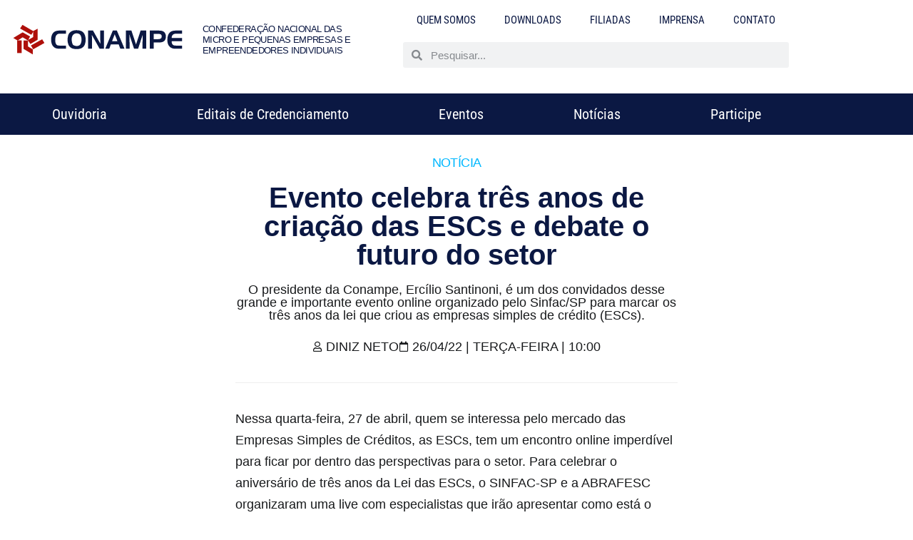

--- FILE ---
content_type: text/html; charset=UTF-8
request_url: https://conampe.org.br/noticias/evento-celebra-tres-anos-de-criacao-das-escs-e-debate-o-futuro-do-setor/
body_size: 31365
content:
<!doctype html>
<html lang="pt-BR" prefix="og: https://ogp.me/ns#">
<head>
	<meta charset="UTF-8">
	<meta name="viewport" content="width=device-width, initial-scale=1">
	<link rel="profile" href="https://gmpg.org/xfn/11">
	
<!-- Google Tag Manager for WordPress by gtm4wp.com -->
<script data-cfasync="false" data-pagespeed-no-defer>
	var gtm4wp_datalayer_name = "dataLayer";
	var dataLayer = dataLayer || [];
</script>
<!-- End Google Tag Manager for WordPress by gtm4wp.com -->
<!-- Otimização dos mecanismos de pesquisa pelo Rank Math PRO - https://rankmath.com/ -->
<title>Evento celebra três anos de criação das ESCs e debate o futuro do setor - CONAMPE - Ajudando quem deseja empreender</title>
<meta name="description" content="O presidente da Conampe, Ercílio Santinoni, é um dos convidados desse grande e importante evento online organizado pelo Sinfac/SP para marcar os três anos da lei que criou as empresas simples de crédito (ESCs)."/>
<meta name="robots" content="follow, index, max-snippet:-1, max-video-preview:-1, max-image-preview:large"/>
<link rel="canonical" href="https://conampe.org.br/noticias/evento-celebra-tres-anos-de-criacao-das-escs-e-debate-o-futuro-do-setor/" />
<meta property="og:locale" content="pt_BR" />
<meta property="og:type" content="article" />
<meta property="og:title" content="Evento celebra três anos de criação das ESCs e debate o futuro do setor - CONAMPE - Ajudando quem deseja empreender" />
<meta property="og:description" content="O presidente da Conampe, Ercílio Santinoni, é um dos convidados desse grande e importante evento online organizado pelo Sinfac/SP para marcar os três anos da lei que criou as empresas simples de crédito (ESCs)." />
<meta property="og:url" content="https://conampe.org.br/noticias/evento-celebra-tres-anos-de-criacao-das-escs-e-debate-o-futuro-do-setor/" />
<meta property="og:site_name" content="CONAMPE - Ajudando quem deseja empreender" />
<meta property="article:tag" content="Conampe" />
<meta property="article:tag" content="Empresas Simples de Crédito" />
<meta property="article:tag" content="ESCs" />
<meta property="article:tag" content="Sinfac/SP" />
<meta property="og:updated_time" content="2022-04-27T10:19:59-03:00" />
<meta property="og:image" content="https://conampe.org.br/wp-content/uploads/2022/04/para-site.jpg" />
<meta property="og:image:secure_url" content="https://conampe.org.br/wp-content/uploads/2022/04/para-site.jpg" />
<meta property="og:image:width" content="956" />
<meta property="og:image:height" content="638" />
<meta property="og:image:alt" content="Evento três anos das ESCs" />
<meta property="og:image:type" content="image/jpeg" />
<meta property="article:published_time" content="2022-04-26T10:00:00-03:00" />
<meta property="article:modified_time" content="2022-04-27T10:19:59-03:00" />
<meta name="twitter:card" content="summary_large_image" />
<meta name="twitter:title" content="Evento celebra três anos de criação das ESCs e debate o futuro do setor - CONAMPE - Ajudando quem deseja empreender" />
<meta name="twitter:description" content="O presidente da Conampe, Ercílio Santinoni, é um dos convidados desse grande e importante evento online organizado pelo Sinfac/SP para marcar os três anos da lei que criou as empresas simples de crédito (ESCs)." />
<meta name="twitter:image" content="https://conampe.org.br/wp-content/uploads/2022/04/para-site.jpg" />
<meta name="twitter:label1" content="Escrito por" />
<meta name="twitter:data1" content="Diniz Neto" />
<meta name="twitter:label2" content="Tempo para leitura" />
<meta name="twitter:data2" content="1 minuto" />
<script type="application/ld+json" class="rank-math-schema-pro">{"@context":"https://schema.org","@graph":[{"@type":"Place","@id":"https://conampe.org.br/#place","address":{"@type":"PostalAddress","streetAddress":"Rua Comendador Ara\u00fajo, 143 \u2013 7\u00ba Andar, Conj. 71 - Centro","addressLocality":"Curitiba","addressRegion":"PR","postalCode":"80420-900","addressCountry":"Brasil"}},{"@type":"Organization","@id":"https://conampe.org.br/#organization","name":"CONAMPE - Ajudando quem deseja empreender","url":"https:","email":"contato@","address":{"@type":"PostalAddress","streetAddress":"Rua Comendador Ara\u00fajo, 143 \u2013 7\u00ba Andar, Conj. 71 - Centro","addressLocality":"Curitiba","addressRegion":"PR","postalCode":"80420-900","addressCountry":"Brasil"},"logo":{"@type":"ImageObject","@id":"https://conampe.org.br/#logo","url":"///wp-content/uploads/2020/11/2020-05-08-logomarca-conampe-v2.png","contentUrl":"///wp-content/uploads/2020/11/2020-05-08-logomarca-conampe-v2.png","caption":"CONAMPE - Ajudando quem deseja empreender","inLanguage":"pt-BR","width":"550","height":"550"},"contactPoint":[{"@type":"ContactPoint","telephone":"+55 (41) 3532-5000","contactType":"customer support"},{"@type":"ContactPoint","telephone":"+55 (41) 3503-9993","contactType":"billing support"},{"@type":"ContactPoint","telephone":"+55 (41) 3336-0348","contactType":"customer support"}],"location":{"@id":"https://conampe.org.br/#place"}},{"@type":"WebSite","@id":"https://conampe.org.br/#website","url":"https://conampe.org.br","name":"CONAMPE - Ajudando quem deseja empreender","alternateName":"CONAMPE - Confedera\u00e7\u00e3o Nacional das Micro e Pequenas Empresas e Empreendedores Individuais","publisher":{"@id":"https://conampe.org.br/#organization"},"inLanguage":"pt-BR"},{"@type":"ImageObject","@id":"https://conampe.org.br/wp-content/uploads/2022/04/para-site.jpg","url":"https://conampe.org.br/wp-content/uploads/2022/04/para-site.jpg","width":"956","height":"638","caption":"Evento tr\u00eas anos das ESCs","inLanguage":"pt-BR"},{"@type":"WebPage","@id":"https://conampe.org.br/noticias/evento-celebra-tres-anos-de-criacao-das-escs-e-debate-o-futuro-do-setor/#webpage","url":"https://conampe.org.br/noticias/evento-celebra-tres-anos-de-criacao-das-escs-e-debate-o-futuro-do-setor/","name":"Evento celebra tr\u00eas anos de cria\u00e7\u00e3o das ESCs e debate o futuro do setor - CONAMPE - Ajudando quem deseja empreender","datePublished":"2022-04-26T10:00:00-03:00","dateModified":"2022-04-27T10:19:59-03:00","isPartOf":{"@id":"https://conampe.org.br/#website"},"primaryImageOfPage":{"@id":"https://conampe.org.br/wp-content/uploads/2022/04/para-site.jpg"},"inLanguage":"pt-BR"},{"@type":"Person","@id":"https://conampe.org.br/noticias/evento-celebra-tres-anos-de-criacao-das-escs-e-debate-o-futuro-do-setor/#author","name":"Diniz Neto","image":{"@type":"ImageObject","@id":"https://secure.gravatar.com/avatar/248732ea476dfcd28f45155b3c1cba2e646e6cf9a59bca2e0541a0ce66d05ebf?s=96&amp;d=mm&amp;r=g","url":"https://secure.gravatar.com/avatar/248732ea476dfcd28f45155b3c1cba2e646e6cf9a59bca2e0541a0ce66d05ebf?s=96&amp;d=mm&amp;r=g","caption":"Diniz Neto","inLanguage":"pt-BR"},"worksFor":{"@id":"https://conampe.org.br/#organization"}},{"@type":"NewsArticle","headline":"Evento celebra tr\u00eas anos de cria\u00e7\u00e3o das ESCs e debate o futuro do setor - CONAMPE - Ajudando quem deseja","datePublished":"2022-04-26T10:00:00-03:00","dateModified":"2022-04-27T10:19:59-03:00","articleSection":"Cr\u00e9dito, Pol\u00edtica","author":{"@id":"https://conampe.org.br/noticias/evento-celebra-tres-anos-de-criacao-das-escs-e-debate-o-futuro-do-setor/#author","name":"Diniz Neto"},"publisher":{"@id":"https://conampe.org.br/#organization"},"description":"O presidente da Conampe, Erc\u00edlio Santinoni, \u00e9 um dos convidados desse grande e importante evento online organizado pelo Sinfac/SP para marcar os tr\u00eas anos da lei que criou as empresas simples de cr\u00e9dito (ESCs).","name":"Evento celebra tr\u00eas anos de cria\u00e7\u00e3o das ESCs e debate o futuro do setor - CONAMPE - Ajudando quem deseja","@id":"https://conampe.org.br/noticias/evento-celebra-tres-anos-de-criacao-das-escs-e-debate-o-futuro-do-setor/#richSnippet","isPartOf":{"@id":"https://conampe.org.br/noticias/evento-celebra-tres-anos-de-criacao-das-escs-e-debate-o-futuro-do-setor/#webpage"},"image":{"@id":"https://conampe.org.br/wp-content/uploads/2022/04/para-site.jpg"},"inLanguage":"pt-BR","mainEntityOfPage":{"@id":"https://conampe.org.br/noticias/evento-celebra-tres-anos-de-criacao-das-escs-e-debate-o-futuro-do-setor/#webpage"}}]}</script>
<!-- /Plugin de SEO Rank Math para WordPress -->

<link rel='dns-prefetch' href='//www.googletagmanager.com' />
<link rel='dns-prefetch' href='//pagead2.googlesyndication.com' />
<link rel="alternate" type="application/rss+xml" title="Feed para CONAMPE - Ajudando quem deseja empreender &raquo;" href="https://conampe.org.br/feed/" />
<link rel="alternate" type="application/rss+xml" title="Feed de comentários para CONAMPE - Ajudando quem deseja empreender &raquo;" href="https://conampe.org.br/comments/feed/" />
<link rel="alternate" title="oEmbed (JSON)" type="application/json+oembed" href="https://conampe.org.br/wp-json/oembed/1.0/embed?url=https%3A%2F%2Fconampe.org.br%2Fnoticias%2Fevento-celebra-tres-anos-de-criacao-das-escs-e-debate-o-futuro-do-setor%2F" />
<link rel="alternate" title="oEmbed (XML)" type="text/xml+oembed" href="https://conampe.org.br/wp-json/oembed/1.0/embed?url=https%3A%2F%2Fconampe.org.br%2Fnoticias%2Fevento-celebra-tres-anos-de-criacao-das-escs-e-debate-o-futuro-do-setor%2F&#038;format=xml" />
<style id='wp-img-auto-sizes-contain-inline-css'>
img:is([sizes=auto i],[sizes^="auto," i]){contain-intrinsic-size:3000px 1500px}
/*# sourceURL=wp-img-auto-sizes-contain-inline-css */
</style>
<link rel='stylesheet' id='toolset_bootstrap_4-css' href='https://conampe.org.br/wp-content/plugins/toolset-blocks/vendor/toolset/toolset-common/res/lib/bootstrap4/css/bootstrap.min.css?ver=4.5.3' media='screen' />
<style id='wp-emoji-styles-inline-css'>

	img.wp-smiley, img.emoji {
		display: inline !important;
		border: none !important;
		box-shadow: none !important;
		height: 1em !important;
		width: 1em !important;
		margin: 0 0.07em !important;
		vertical-align: -0.1em !important;
		background: none !important;
		padding: 0 !important;
	}
/*# sourceURL=wp-emoji-styles-inline-css */
</style>
<link rel='stylesheet' id='wp-block-library-css' href='https://conampe.org.br/wp-includes/css/dist/block-library/style.min.css?ver=6.9' media='all' />
<link rel='stylesheet' id='mediaelement-css' href='https://conampe.org.br/wp-includes/js/mediaelement/mediaelementplayer-legacy.min.css?ver=4.2.17' media='all' />
<link rel='stylesheet' id='wp-mediaelement-css' href='https://conampe.org.br/wp-includes/js/mediaelement/wp-mediaelement.min.css?ver=6.9' media='all' />
<link rel='stylesheet' id='view_editor_gutenberg_frontend_assets-css' href='https://conampe.org.br/wp-content/plugins/toolset-blocks/public/css/views-frontend.css?ver=3.6.21' media='all' />
<style id='view_editor_gutenberg_frontend_assets-inline-css'>
.wpv-sort-list-dropdown.wpv-sort-list-dropdown-style-default > span.wpv-sort-list,.wpv-sort-list-dropdown.wpv-sort-list-dropdown-style-default .wpv-sort-list-item {border-color: #cdcdcd;}.wpv-sort-list-dropdown.wpv-sort-list-dropdown-style-default .wpv-sort-list-item a {color: #444;background-color: #fff;}.wpv-sort-list-dropdown.wpv-sort-list-dropdown-style-default a:hover,.wpv-sort-list-dropdown.wpv-sort-list-dropdown-style-default a:focus {color: #000;background-color: #eee;}.wpv-sort-list-dropdown.wpv-sort-list-dropdown-style-default .wpv-sort-list-item.wpv-sort-list-current a {color: #000;background-color: #eee;}
.wpv-sort-list-dropdown.wpv-sort-list-dropdown-style-default > span.wpv-sort-list,.wpv-sort-list-dropdown.wpv-sort-list-dropdown-style-default .wpv-sort-list-item {border-color: #cdcdcd;}.wpv-sort-list-dropdown.wpv-sort-list-dropdown-style-default .wpv-sort-list-item a {color: #444;background-color: #fff;}.wpv-sort-list-dropdown.wpv-sort-list-dropdown-style-default a:hover,.wpv-sort-list-dropdown.wpv-sort-list-dropdown-style-default a:focus {color: #000;background-color: #eee;}.wpv-sort-list-dropdown.wpv-sort-list-dropdown-style-default .wpv-sort-list-item.wpv-sort-list-current a {color: #000;background-color: #eee;}.wpv-sort-list-dropdown.wpv-sort-list-dropdown-style-grey > span.wpv-sort-list,.wpv-sort-list-dropdown.wpv-sort-list-dropdown-style-grey .wpv-sort-list-item {border-color: #cdcdcd;}.wpv-sort-list-dropdown.wpv-sort-list-dropdown-style-grey .wpv-sort-list-item a {color: #444;background-color: #eeeeee;}.wpv-sort-list-dropdown.wpv-sort-list-dropdown-style-grey a:hover,.wpv-sort-list-dropdown.wpv-sort-list-dropdown-style-grey a:focus {color: #000;background-color: #e5e5e5;}.wpv-sort-list-dropdown.wpv-sort-list-dropdown-style-grey .wpv-sort-list-item.wpv-sort-list-current a {color: #000;background-color: #e5e5e5;}
.wpv-sort-list-dropdown.wpv-sort-list-dropdown-style-default > span.wpv-sort-list,.wpv-sort-list-dropdown.wpv-sort-list-dropdown-style-default .wpv-sort-list-item {border-color: #cdcdcd;}.wpv-sort-list-dropdown.wpv-sort-list-dropdown-style-default .wpv-sort-list-item a {color: #444;background-color: #fff;}.wpv-sort-list-dropdown.wpv-sort-list-dropdown-style-default a:hover,.wpv-sort-list-dropdown.wpv-sort-list-dropdown-style-default a:focus {color: #000;background-color: #eee;}.wpv-sort-list-dropdown.wpv-sort-list-dropdown-style-default .wpv-sort-list-item.wpv-sort-list-current a {color: #000;background-color: #eee;}.wpv-sort-list-dropdown.wpv-sort-list-dropdown-style-grey > span.wpv-sort-list,.wpv-sort-list-dropdown.wpv-sort-list-dropdown-style-grey .wpv-sort-list-item {border-color: #cdcdcd;}.wpv-sort-list-dropdown.wpv-sort-list-dropdown-style-grey .wpv-sort-list-item a {color: #444;background-color: #eeeeee;}.wpv-sort-list-dropdown.wpv-sort-list-dropdown-style-grey a:hover,.wpv-sort-list-dropdown.wpv-sort-list-dropdown-style-grey a:focus {color: #000;background-color: #e5e5e5;}.wpv-sort-list-dropdown.wpv-sort-list-dropdown-style-grey .wpv-sort-list-item.wpv-sort-list-current a {color: #000;background-color: #e5e5e5;}.wpv-sort-list-dropdown.wpv-sort-list-dropdown-style-blue > span.wpv-sort-list,.wpv-sort-list-dropdown.wpv-sort-list-dropdown-style-blue .wpv-sort-list-item {border-color: #0099cc;}.wpv-sort-list-dropdown.wpv-sort-list-dropdown-style-blue .wpv-sort-list-item a {color: #444;background-color: #cbddeb;}.wpv-sort-list-dropdown.wpv-sort-list-dropdown-style-blue a:hover,.wpv-sort-list-dropdown.wpv-sort-list-dropdown-style-blue a:focus {color: #000;background-color: #95bedd;}.wpv-sort-list-dropdown.wpv-sort-list-dropdown-style-blue .wpv-sort-list-item.wpv-sort-list-current a {color: #000;background-color: #95bedd;}
/*# sourceURL=view_editor_gutenberg_frontend_assets-inline-css */
</style>
<style id='global-styles-inline-css'>
:root{--wp--preset--aspect-ratio--square: 1;--wp--preset--aspect-ratio--4-3: 4/3;--wp--preset--aspect-ratio--3-4: 3/4;--wp--preset--aspect-ratio--3-2: 3/2;--wp--preset--aspect-ratio--2-3: 2/3;--wp--preset--aspect-ratio--16-9: 16/9;--wp--preset--aspect-ratio--9-16: 9/16;--wp--preset--color--black: #000000;--wp--preset--color--cyan-bluish-gray: #abb8c3;--wp--preset--color--white: #ffffff;--wp--preset--color--pale-pink: #f78da7;--wp--preset--color--vivid-red: #cf2e2e;--wp--preset--color--luminous-vivid-orange: #ff6900;--wp--preset--color--luminous-vivid-amber: #fcb900;--wp--preset--color--light-green-cyan: #7bdcb5;--wp--preset--color--vivid-green-cyan: #00d084;--wp--preset--color--pale-cyan-blue: #8ed1fc;--wp--preset--color--vivid-cyan-blue: #0693e3;--wp--preset--color--vivid-purple: #9b51e0;--wp--preset--gradient--vivid-cyan-blue-to-vivid-purple: linear-gradient(135deg,rgb(6,147,227) 0%,rgb(155,81,224) 100%);--wp--preset--gradient--light-green-cyan-to-vivid-green-cyan: linear-gradient(135deg,rgb(122,220,180) 0%,rgb(0,208,130) 100%);--wp--preset--gradient--luminous-vivid-amber-to-luminous-vivid-orange: linear-gradient(135deg,rgb(252,185,0) 0%,rgb(255,105,0) 100%);--wp--preset--gradient--luminous-vivid-orange-to-vivid-red: linear-gradient(135deg,rgb(255,105,0) 0%,rgb(207,46,46) 100%);--wp--preset--gradient--very-light-gray-to-cyan-bluish-gray: linear-gradient(135deg,rgb(238,238,238) 0%,rgb(169,184,195) 100%);--wp--preset--gradient--cool-to-warm-spectrum: linear-gradient(135deg,rgb(74,234,220) 0%,rgb(151,120,209) 20%,rgb(207,42,186) 40%,rgb(238,44,130) 60%,rgb(251,105,98) 80%,rgb(254,248,76) 100%);--wp--preset--gradient--blush-light-purple: linear-gradient(135deg,rgb(255,206,236) 0%,rgb(152,150,240) 100%);--wp--preset--gradient--blush-bordeaux: linear-gradient(135deg,rgb(254,205,165) 0%,rgb(254,45,45) 50%,rgb(107,0,62) 100%);--wp--preset--gradient--luminous-dusk: linear-gradient(135deg,rgb(255,203,112) 0%,rgb(199,81,192) 50%,rgb(65,88,208) 100%);--wp--preset--gradient--pale-ocean: linear-gradient(135deg,rgb(255,245,203) 0%,rgb(182,227,212) 50%,rgb(51,167,181) 100%);--wp--preset--gradient--electric-grass: linear-gradient(135deg,rgb(202,248,128) 0%,rgb(113,206,126) 100%);--wp--preset--gradient--midnight: linear-gradient(135deg,rgb(2,3,129) 0%,rgb(40,116,252) 100%);--wp--preset--font-size--small: 13px;--wp--preset--font-size--medium: 20px;--wp--preset--font-size--large: 36px;--wp--preset--font-size--x-large: 42px;--wp--preset--spacing--20: 0.44rem;--wp--preset--spacing--30: 0.67rem;--wp--preset--spacing--40: 1rem;--wp--preset--spacing--50: 1.5rem;--wp--preset--spacing--60: 2.25rem;--wp--preset--spacing--70: 3.38rem;--wp--preset--spacing--80: 5.06rem;--wp--preset--shadow--natural: 6px 6px 9px rgba(0, 0, 0, 0.2);--wp--preset--shadow--deep: 12px 12px 50px rgba(0, 0, 0, 0.4);--wp--preset--shadow--sharp: 6px 6px 0px rgba(0, 0, 0, 0.2);--wp--preset--shadow--outlined: 6px 6px 0px -3px rgb(255, 255, 255), 6px 6px rgb(0, 0, 0);--wp--preset--shadow--crisp: 6px 6px 0px rgb(0, 0, 0);}:root { --wp--style--global--content-size: 800px;--wp--style--global--wide-size: 1200px; }:where(body) { margin: 0; }.wp-site-blocks > .alignleft { float: left; margin-right: 2em; }.wp-site-blocks > .alignright { float: right; margin-left: 2em; }.wp-site-blocks > .aligncenter { justify-content: center; margin-left: auto; margin-right: auto; }:where(.wp-site-blocks) > * { margin-block-start: 24px; margin-block-end: 0; }:where(.wp-site-blocks) > :first-child { margin-block-start: 0; }:where(.wp-site-blocks) > :last-child { margin-block-end: 0; }:root { --wp--style--block-gap: 24px; }:root :where(.is-layout-flow) > :first-child{margin-block-start: 0;}:root :where(.is-layout-flow) > :last-child{margin-block-end: 0;}:root :where(.is-layout-flow) > *{margin-block-start: 24px;margin-block-end: 0;}:root :where(.is-layout-constrained) > :first-child{margin-block-start: 0;}:root :where(.is-layout-constrained) > :last-child{margin-block-end: 0;}:root :where(.is-layout-constrained) > *{margin-block-start: 24px;margin-block-end: 0;}:root :where(.is-layout-flex){gap: 24px;}:root :where(.is-layout-grid){gap: 24px;}.is-layout-flow > .alignleft{float: left;margin-inline-start: 0;margin-inline-end: 2em;}.is-layout-flow > .alignright{float: right;margin-inline-start: 2em;margin-inline-end: 0;}.is-layout-flow > .aligncenter{margin-left: auto !important;margin-right: auto !important;}.is-layout-constrained > .alignleft{float: left;margin-inline-start: 0;margin-inline-end: 2em;}.is-layout-constrained > .alignright{float: right;margin-inline-start: 2em;margin-inline-end: 0;}.is-layout-constrained > .aligncenter{margin-left: auto !important;margin-right: auto !important;}.is-layout-constrained > :where(:not(.alignleft):not(.alignright):not(.alignfull)){max-width: var(--wp--style--global--content-size);margin-left: auto !important;margin-right: auto !important;}.is-layout-constrained > .alignwide{max-width: var(--wp--style--global--wide-size);}body .is-layout-flex{display: flex;}.is-layout-flex{flex-wrap: wrap;align-items: center;}.is-layout-flex > :is(*, div){margin: 0;}body .is-layout-grid{display: grid;}.is-layout-grid > :is(*, div){margin: 0;}body{padding-top: 0px;padding-right: 0px;padding-bottom: 0px;padding-left: 0px;}a:where(:not(.wp-element-button)){text-decoration: underline;}:root :where(.wp-element-button, .wp-block-button__link){background-color: #32373c;border-width: 0;color: #fff;font-family: inherit;font-size: inherit;font-style: inherit;font-weight: inherit;letter-spacing: inherit;line-height: inherit;padding-top: calc(0.667em + 2px);padding-right: calc(1.333em + 2px);padding-bottom: calc(0.667em + 2px);padding-left: calc(1.333em + 2px);text-decoration: none;text-transform: inherit;}.has-black-color{color: var(--wp--preset--color--black) !important;}.has-cyan-bluish-gray-color{color: var(--wp--preset--color--cyan-bluish-gray) !important;}.has-white-color{color: var(--wp--preset--color--white) !important;}.has-pale-pink-color{color: var(--wp--preset--color--pale-pink) !important;}.has-vivid-red-color{color: var(--wp--preset--color--vivid-red) !important;}.has-luminous-vivid-orange-color{color: var(--wp--preset--color--luminous-vivid-orange) !important;}.has-luminous-vivid-amber-color{color: var(--wp--preset--color--luminous-vivid-amber) !important;}.has-light-green-cyan-color{color: var(--wp--preset--color--light-green-cyan) !important;}.has-vivid-green-cyan-color{color: var(--wp--preset--color--vivid-green-cyan) !important;}.has-pale-cyan-blue-color{color: var(--wp--preset--color--pale-cyan-blue) !important;}.has-vivid-cyan-blue-color{color: var(--wp--preset--color--vivid-cyan-blue) !important;}.has-vivid-purple-color{color: var(--wp--preset--color--vivid-purple) !important;}.has-black-background-color{background-color: var(--wp--preset--color--black) !important;}.has-cyan-bluish-gray-background-color{background-color: var(--wp--preset--color--cyan-bluish-gray) !important;}.has-white-background-color{background-color: var(--wp--preset--color--white) !important;}.has-pale-pink-background-color{background-color: var(--wp--preset--color--pale-pink) !important;}.has-vivid-red-background-color{background-color: var(--wp--preset--color--vivid-red) !important;}.has-luminous-vivid-orange-background-color{background-color: var(--wp--preset--color--luminous-vivid-orange) !important;}.has-luminous-vivid-amber-background-color{background-color: var(--wp--preset--color--luminous-vivid-amber) !important;}.has-light-green-cyan-background-color{background-color: var(--wp--preset--color--light-green-cyan) !important;}.has-vivid-green-cyan-background-color{background-color: var(--wp--preset--color--vivid-green-cyan) !important;}.has-pale-cyan-blue-background-color{background-color: var(--wp--preset--color--pale-cyan-blue) !important;}.has-vivid-cyan-blue-background-color{background-color: var(--wp--preset--color--vivid-cyan-blue) !important;}.has-vivid-purple-background-color{background-color: var(--wp--preset--color--vivid-purple) !important;}.has-black-border-color{border-color: var(--wp--preset--color--black) !important;}.has-cyan-bluish-gray-border-color{border-color: var(--wp--preset--color--cyan-bluish-gray) !important;}.has-white-border-color{border-color: var(--wp--preset--color--white) !important;}.has-pale-pink-border-color{border-color: var(--wp--preset--color--pale-pink) !important;}.has-vivid-red-border-color{border-color: var(--wp--preset--color--vivid-red) !important;}.has-luminous-vivid-orange-border-color{border-color: var(--wp--preset--color--luminous-vivid-orange) !important;}.has-luminous-vivid-amber-border-color{border-color: var(--wp--preset--color--luminous-vivid-amber) !important;}.has-light-green-cyan-border-color{border-color: var(--wp--preset--color--light-green-cyan) !important;}.has-vivid-green-cyan-border-color{border-color: var(--wp--preset--color--vivid-green-cyan) !important;}.has-pale-cyan-blue-border-color{border-color: var(--wp--preset--color--pale-cyan-blue) !important;}.has-vivid-cyan-blue-border-color{border-color: var(--wp--preset--color--vivid-cyan-blue) !important;}.has-vivid-purple-border-color{border-color: var(--wp--preset--color--vivid-purple) !important;}.has-vivid-cyan-blue-to-vivid-purple-gradient-background{background: var(--wp--preset--gradient--vivid-cyan-blue-to-vivid-purple) !important;}.has-light-green-cyan-to-vivid-green-cyan-gradient-background{background: var(--wp--preset--gradient--light-green-cyan-to-vivid-green-cyan) !important;}.has-luminous-vivid-amber-to-luminous-vivid-orange-gradient-background{background: var(--wp--preset--gradient--luminous-vivid-amber-to-luminous-vivid-orange) !important;}.has-luminous-vivid-orange-to-vivid-red-gradient-background{background: var(--wp--preset--gradient--luminous-vivid-orange-to-vivid-red) !important;}.has-very-light-gray-to-cyan-bluish-gray-gradient-background{background: var(--wp--preset--gradient--very-light-gray-to-cyan-bluish-gray) !important;}.has-cool-to-warm-spectrum-gradient-background{background: var(--wp--preset--gradient--cool-to-warm-spectrum) !important;}.has-blush-light-purple-gradient-background{background: var(--wp--preset--gradient--blush-light-purple) !important;}.has-blush-bordeaux-gradient-background{background: var(--wp--preset--gradient--blush-bordeaux) !important;}.has-luminous-dusk-gradient-background{background: var(--wp--preset--gradient--luminous-dusk) !important;}.has-pale-ocean-gradient-background{background: var(--wp--preset--gradient--pale-ocean) !important;}.has-electric-grass-gradient-background{background: var(--wp--preset--gradient--electric-grass) !important;}.has-midnight-gradient-background{background: var(--wp--preset--gradient--midnight) !important;}.has-small-font-size{font-size: var(--wp--preset--font-size--small) !important;}.has-medium-font-size{font-size: var(--wp--preset--font-size--medium) !important;}.has-large-font-size{font-size: var(--wp--preset--font-size--large) !important;}.has-x-large-font-size{font-size: var(--wp--preset--font-size--x-large) !important;}
:root :where(.wp-block-pullquote){font-size: 1.5em;line-height: 1.6;}
/*# sourceURL=global-styles-inline-css */
</style>
<link rel='stylesheet' id='bodhi-svgs-attachment-css' href='https://conampe.org.br/wp-content/plugins/svg-support/css/svgs-attachment.css' media='all' />
<link rel='stylesheet' id='wpcf_style-css' href='https://conampe.org.br/wp-content/plugins/wpcf/css/style.css?ver=3.6.1' media='all' />
<link rel='stylesheet' id='dce-style-css' href='https://conampe.org.br/wp-content/plugins/dynamic-content-for-elementor/assets/css/style.min.css?ver=3.3.23' media='all' />
<link rel='stylesheet' id='dce-hidden-label-css' href='https://conampe.org.br/wp-content/plugins/dynamic-content-for-elementor/assets/css/hidden-label.min.css?ver=3.3.23' media='all' />
<link rel='stylesheet' id='dce-dynamic-visibility-css' href='https://conampe.org.br/wp-content/plugins/dynamic-content-for-elementor/assets/css/dynamic-visibility.min.css?ver=3.3.23' media='all' />
<link rel='stylesheet' id='dce-tooltip-css' href='https://conampe.org.br/wp-content/plugins/dynamic-content-for-elementor/assets/css/tooltip.min.css?ver=3.3.23' media='all' />
<link rel='stylesheet' id='hello-elementor-theme-style-css' href='https://conampe.org.br/wp-content/themes/hello-elementor/assets/css/theme.css?ver=3.4.5' media='all' />
<link rel='stylesheet' id='hello-elementor-child-style-css' href='https://conampe.org.br/wp-content/themes/hello-theme-child-master/style.css?ver=1.0.0' media='all' />
<link rel='stylesheet' id='hello-elementor-css' href='https://conampe.org.br/wp-content/themes/hello-elementor/assets/css/reset.css?ver=3.4.5' media='all' />
<link rel='stylesheet' id='hello-elementor-header-footer-css' href='https://conampe.org.br/wp-content/themes/hello-elementor/assets/css/header-footer.css?ver=3.4.5' media='all' />
<link rel='stylesheet' id='elementor-frontend-css' href='https://conampe.org.br/wp-content/plugins/elementor/assets/css/frontend.min.css?ver=3.34.0' media='all' />
<link rel='stylesheet' id='widget-image-css' href='https://conampe.org.br/wp-content/plugins/elementor/assets/css/widget-image.min.css?ver=3.34.0' media='all' />
<link rel='stylesheet' id='widget-heading-css' href='https://conampe.org.br/wp-content/plugins/elementor/assets/css/widget-heading.min.css?ver=3.34.0' media='all' />
<link rel='stylesheet' id='widget-nav-menu-css' href='https://conampe.org.br/wp-content/plugins/elementor-pro/assets/css/widget-nav-menu.min.css?ver=3.34.0' media='all' />
<link rel='stylesheet' id='widget-search-form-css' href='https://conampe.org.br/wp-content/plugins/elementor-pro/assets/css/widget-search-form.min.css?ver=3.34.0' media='all' />
<link rel='stylesheet' id='elementor-icons-shared-0-css' href='https://conampe.org.br/wp-content/plugins/elementor/assets/lib/font-awesome/css/fontawesome.min.css?ver=5.15.3' media='all' />
<link rel='stylesheet' id='elementor-icons-fa-solid-css' href='https://conampe.org.br/wp-content/plugins/elementor/assets/lib/font-awesome/css/solid.min.css?ver=5.15.3' media='all' />
<link rel='stylesheet' id='widget-divider-css' href='https://conampe.org.br/wp-content/plugins/elementor/assets/css/widget-divider.min.css?ver=3.34.0' media='all' />
<link rel='stylesheet' id='widget-icon-list-css' href='https://conampe.org.br/wp-content/plugins/elementor/assets/css/widget-icon-list.min.css?ver=3.34.0' media='all' />
<link rel='stylesheet' id='widget-icon-box-css' href='https://conampe.org.br/wp-content/plugins/elementor/assets/css/widget-icon-box.min.css?ver=3.34.0' media='all' />
<link rel='stylesheet' id='widget-social-icons-css' href='https://conampe.org.br/wp-content/plugins/elementor/assets/css/widget-social-icons.min.css?ver=3.34.0' media='all' />
<link rel='stylesheet' id='e-apple-webkit-css' href='https://conampe.org.br/wp-content/plugins/elementor/assets/css/conditionals/apple-webkit.min.css?ver=3.34.0' media='all' />
<link rel='stylesheet' id='widget-post-info-css' href='https://conampe.org.br/wp-content/plugins/elementor-pro/assets/css/widget-post-info.min.css?ver=3.34.0' media='all' />
<link rel='stylesheet' id='elementor-icons-fa-regular-css' href='https://conampe.org.br/wp-content/plugins/elementor/assets/lib/font-awesome/css/regular.min.css?ver=5.15.3' media='all' />
<link rel='stylesheet' id='widget-posts-css' href='https://conampe.org.br/wp-content/plugins/elementor-pro/assets/css/widget-posts.min.css?ver=3.34.0' media='all' />
<link rel='stylesheet' id='elementor-icons-css' href='https://conampe.org.br/wp-content/plugins/elementor/assets/lib/eicons/css/elementor-icons.min.css?ver=5.45.0' media='all' />
<link rel='stylesheet' id='elementor-post-9-css' href='https://conampe.org.br/wp-content/uploads/elementor/css/post-9.css?ver=1768419045' media='all' />
<link rel='stylesheet' id='dashicons-css' href='https://conampe.org.br/wp-includes/css/dashicons.min.css?ver=6.9' media='all' />
<link rel='stylesheet' id='elementor-post-209-css' href='https://conampe.org.br/wp-content/uploads/elementor/css/post-209.css?ver=1768419046' media='all' />
<link rel='stylesheet' id='elementor-post-229-css' href='https://conampe.org.br/wp-content/uploads/elementor/css/post-229.css?ver=1768419046' media='all' />
<link rel='stylesheet' id='elementor-post-2544-css' href='https://conampe.org.br/wp-content/uploads/elementor/css/post-2544.css?ver=1768419229' media='all' />
<link rel='stylesheet' id='toolset-select2-css-css' href='https://conampe.org.br/wp-content/plugins/toolset-blocks/vendor/toolset/toolset-common/res/lib/select2/select2.css?ver=6.9' media='screen' />
<link rel='stylesheet' id='eael-general-css' href='https://conampe.org.br/wp-content/plugins/essential-addons-for-elementor-lite/assets/front-end/css/view/general.min.css?ver=6.5.5' media='all' />
<link rel='stylesheet' id='elementor-gf-local-roboto-css' href='http://conampe.org.br/wp-content/uploads/elementor/google-fonts/css/roboto.css?ver=1746648923' media='all' />
<link rel='stylesheet' id='elementor-gf-local-robotoslab-css' href='http://conampe.org.br/wp-content/uploads/elementor/google-fonts/css/robotoslab.css?ver=1746648929' media='all' />
<link rel='stylesheet' id='elementor-gf-local-quicksand-css' href='http://conampe.org.br/wp-content/uploads/elementor/google-fonts/css/quicksand.css?ver=1746648930' media='all' />
<link rel='stylesheet' id='elementor-gf-local-robotocondensed-css' href='http://conampe.org.br/wp-content/uploads/elementor/google-fonts/css/robotocondensed.css?ver=1746648941' media='all' />
<link rel='stylesheet' id='elementor-icons-fa-brands-css' href='https://conampe.org.br/wp-content/plugins/elementor/assets/lib/font-awesome/css/brands.min.css?ver=5.15.3' media='all' />
<script src="https://conampe.org.br/wp-content/plugins/cred-frontend-editor/vendor/toolset/common-es/public/toolset-common-es-frontend.js?ver=175000" id="toolset-common-es-frontend-js"></script>
<script src="https://conampe.org.br/wp-includes/js/jquery/jquery.min.js?ver=3.7.1" id="jquery-core-js"></script>
<script src="https://conampe.org.br/wp-includes/js/jquery/jquery-migrate.min.js?ver=3.4.1" id="jquery-migrate-js"></script>

<!-- Snippet da etiqueta do Google (gtag.js) adicionado pelo Site Kit -->
<!-- Snippet do Google Análises adicionado pelo Site Kit -->
<script src="https://www.googletagmanager.com/gtag/js?id=G-S5VBDD79DZ" id="google_gtagjs-js" async></script>
<script id="google_gtagjs-js-after">
window.dataLayer = window.dataLayer || [];function gtag(){dataLayer.push(arguments);}
gtag("set","linker",{"domains":["conampe.org.br"]});
gtag("js", new Date());
gtag("set", "developer_id.dZTNiMT", true);
gtag("config", "G-S5VBDD79DZ");
//# sourceURL=google_gtagjs-js-after
</script>
<link rel="https://api.w.org/" href="https://conampe.org.br/wp-json/" /><link rel="alternate" title="JSON" type="application/json" href="https://conampe.org.br/wp-json/wp/v2/noticia/70992" /><link rel="EditURI" type="application/rsd+xml" title="RSD" href="https://conampe.org.br/xmlrpc.php?rsd" />
<meta name="generator" content="WordPress 6.9" />
<link rel='shortlink' href='https://conampe.org.br/?p=70992' />
<meta name="generator" content="Site Kit by Google 1.168.0" />
<!-- Google Tag Manager for WordPress by gtm4wp.com -->
<!-- GTM Container placement set to automatic -->
<script data-cfasync="false" data-pagespeed-no-defer>
	var dataLayer_content = {"pagePostType":"noticia","pagePostType2":"single-noticia","pageAttributes":["conampe","empresas-simples-de-credito","escs","sinfac-sp"],"pagePostAuthor":"Diniz Neto"};
	dataLayer.push( dataLayer_content );
</script>
<script data-cfasync="false" data-pagespeed-no-defer>
(function(w,d,s,l,i){w[l]=w[l]||[];w[l].push({'gtm.start':
new Date().getTime(),event:'gtm.js'});var f=d.getElementsByTagName(s)[0],
j=d.createElement(s),dl=l!='dataLayer'?'&l='+l:'';j.async=true;j.src=
'//www.googletagmanager.com/gtm.js?id='+i+dl;f.parentNode.insertBefore(j,f);
})(window,document,'script','dataLayer','GTM-KG6G4ZD');
</script>
<!-- End Google Tag Manager for WordPress by gtm4wp.com --><meta name="description" content="O presidente da Conampe, Ercílio Santinoni, é um dos convidados desse grande e importante evento online organizado pelo Sinfac/SP para marcar os três anos da lei que criou as empresas simples de crédito (ESCs).">

<!-- Meta-etiquetas do Google AdSense adicionado pelo Site Kit -->
<meta name="google-adsense-platform-account" content="ca-host-pub-2644536267352236">
<meta name="google-adsense-platform-domain" content="sitekit.withgoogle.com">
<!-- Fim das meta-etiquetas do Google AdSense adicionado pelo Site Kit -->
<meta name="generator" content="Elementor 3.34.0; features: additional_custom_breakpoints; settings: css_print_method-external, google_font-enabled, font_display-auto">
 <script> window.addEventListener("load",function(){ var c={script:false,link:false}; function ls(s) { if(!['script','link'].includes(s)||c[s]){return;}c[s]=true; var d=document,f=d.getElementsByTagName(s)[0],j=d.createElement(s); if(s==='script'){j.async=true;j.src='https://conampe.org.br/wp-content/plugins/toolset-blocks/vendor/toolset/blocks/public/js/frontend.js?v=1.6.17';}else{ j.rel='stylesheet';j.href='https://conampe.org.br/wp-content/plugins/toolset-blocks/vendor/toolset/blocks/public/css/style.css?v=1.6.17';} f.parentNode.insertBefore(j, f); }; function ex(){ls('script');ls('link')} window.addEventListener("scroll", ex, {once: true}); if (('IntersectionObserver' in window) && ('IntersectionObserverEntry' in window) && ('intersectionRatio' in window.IntersectionObserverEntry.prototype)) { var i = 0, fb = document.querySelectorAll("[class^='tb-']"), o = new IntersectionObserver(es => { es.forEach(e => { o.unobserve(e.target); if (e.intersectionRatio > 0) { ex();o.disconnect();}else{ i++;if(fb.length>i){o.observe(fb[i])}} }) }); if (fb.length) { o.observe(fb[i]) } } }) </script>
	<noscript>
		<link rel="stylesheet" href="https://conampe.org.br/wp-content/plugins/toolset-blocks/vendor/toolset/blocks/public/css/style.css">
	</noscript>			<style>
				.e-con.e-parent:nth-of-type(n+4):not(.e-lazyloaded):not(.e-no-lazyload),
				.e-con.e-parent:nth-of-type(n+4):not(.e-lazyloaded):not(.e-no-lazyload) * {
					background-image: none !important;
				}
				@media screen and (max-height: 1024px) {
					.e-con.e-parent:nth-of-type(n+3):not(.e-lazyloaded):not(.e-no-lazyload),
					.e-con.e-parent:nth-of-type(n+3):not(.e-lazyloaded):not(.e-no-lazyload) * {
						background-image: none !important;
					}
				}
				@media screen and (max-height: 640px) {
					.e-con.e-parent:nth-of-type(n+2):not(.e-lazyloaded):not(.e-no-lazyload),
					.e-con.e-parent:nth-of-type(n+2):not(.e-lazyloaded):not(.e-no-lazyload) * {
						background-image: none !important;
					}
				}
			</style>
			
<!-- Código do Google Adsense adicionado pelo Site Kit -->
<script async src="https://pagead2.googlesyndication.com/pagead/js/adsbygoogle.js?client=ca-pub-6601834387624914&amp;host=ca-host-pub-2644536267352236" crossorigin="anonymous"></script>

<!-- Fim do código do Google AdSense adicionado pelo Site Kit -->
<link rel="icon" href="https://conampe.org.br/wp-content/uploads/2020/08/favicon.png" sizes="32x32" />
<link rel="icon" href="https://conampe.org.br/wp-content/uploads/2020/08/favicon.png" sizes="192x192" />
<link rel="apple-touch-icon" href="https://conampe.org.br/wp-content/uploads/2020/08/favicon.png" />
<meta name="msapplication-TileImage" content="https://conampe.org.br/wp-content/uploads/2020/08/favicon.png" />
		<style id="wp-custom-css">
			.entry-title {
	display: none;
}
.grecaptcha-badge { opacity:0;}
.wp-block-image figcaption {
    text-transform: n-resize;
}
		</style>
		</head>
<body class="wp-singular noticia-template-default single single-noticia postid-70992 wp-embed-responsive wp-theme-hello-elementor wp-child-theme-hello-theme-child-master hello-elementor-default elementor-default elementor-kit-9 elementor-page-2544">


<!-- GTM Container placement set to automatic -->
<!-- Google Tag Manager (noscript) -->
				<noscript><iframe src="https://www.googletagmanager.com/ns.html?id=GTM-KG6G4ZD" height="0" width="0" style="display:none;visibility:hidden" aria-hidden="true"></iframe></noscript>
<!-- End Google Tag Manager (noscript) -->
<a class="skip-link screen-reader-text" href="#content">Ir para o conteúdo</a>

		<header data-elementor-type="header" data-elementor-id="209" class="elementor elementor-209 elementor-location-header" data-elementor-post-type="elementor_library">
					<section data-dce-background-color="#FFFFFF" class="elementor-section elementor-top-section elementor-element elementor-element-b52a698 elementor-section-boxed elementor-section-height-default elementor-section-height-default" data-id="b52a698" data-element_type="section" data-settings="{&quot;background_background&quot;:&quot;classic&quot;}">
						<div class="elementor-container elementor-column-gap-default">
					<div class="elementor-column elementor-col-20 elementor-top-column elementor-element elementor-element-ce5e4ce" data-id="ce5e4ce" data-element_type="column">
			<div class="elementor-widget-wrap elementor-element-populated">
						<div class="elementor-element elementor-element-50264b8 elementor-widget elementor-widget-image" data-id="50264b8" data-element_type="widget" data-widget_type="image.default">
				<div class="elementor-widget-container">
																<a href="https://conampe.org.br">
							<img width="1" height="1" src="https://conampe.org.br/wp-content/uploads/2020/06/logo_conampe_original.svg" class="attachment-large size-large wp-image-2308" alt="Conampe" />								</a>
															</div>
				</div>
					</div>
		</div>
				<div class="elementor-column elementor-col-20 elementor-top-column elementor-element elementor-element-618ae78 elementor-hidden-desktop elementor-hidden-tablet" data-id="618ae78" data-element_type="column">
			<div class="elementor-widget-wrap elementor-element-populated">
						<div class="elementor-element elementor-element-d184e7f elementor-view-default elementor-widget elementor-widget-icon" data-id="d184e7f" data-element_type="widget" data-widget_type="icon.default">
				<div class="elementor-widget-container">
							<div class="elementor-icon-wrapper">
			<a class="elementor-icon" href="#elementor-action%3Aaction%3Dpopup%3Aopen%26settings%3DeyJpZCI6IjMwMTgiLCJ0b2dnbGUiOmZhbHNlfQ%3D%3D">
			<i aria-hidden="true" class="fas fa-bars"></i>			</a>
		</div>
						</div>
				</div>
					</div>
		</div>
				<div class="elementor-column elementor-col-20 elementor-top-column elementor-element elementor-element-cf17caf" data-id="cf17caf" data-element_type="column">
			<div class="elementor-widget-wrap elementor-element-populated">
						<div data-dce-title-color="#0B1843" class="elementor-element elementor-element-a1129d5 elementor-widget elementor-widget-heading" data-id="a1129d5" data-element_type="widget" data-widget_type="heading.default">
				<div class="elementor-widget-container">
					<h2 class="elementor-heading-title elementor-size-default">CONFEDERAÇÃO NACIONAL DAS MICRO E PEQUENAS EMPRESAS E EMPREENDEDORES INDIVIDUAIS</h2>				</div>
				</div>
					</div>
		</div>
				<div class="elementor-column elementor-col-20 elementor-top-column elementor-element elementor-element-5ee3c5d" data-id="5ee3c5d" data-element_type="column">
			<div class="elementor-widget-wrap">
							</div>
		</div>
				<div class="elementor-column elementor-col-20 elementor-top-column elementor-element elementor-element-c7e6923 elementor-hidden-phone" data-id="c7e6923" data-element_type="column">
			<div class="elementor-widget-wrap elementor-element-populated">
						<div class="elementor-element elementor-element-4c7a4fb elementor-nav-menu__align-justify elementor-nav-menu--dropdown-none elementor-widget elementor-widget-nav-menu" data-id="4c7a4fb" data-element_type="widget" data-settings="{&quot;layout&quot;:&quot;horizontal&quot;,&quot;submenu_icon&quot;:{&quot;value&quot;:&quot;&lt;i class=\&quot;fas fa-caret-down\&quot; aria-hidden=\&quot;true\&quot;&gt;&lt;\/i&gt;&quot;,&quot;library&quot;:&quot;fa-solid&quot;}}" data-widget_type="nav-menu.default">
				<div class="elementor-widget-container">
								<nav aria-label="Menu" class="elementor-nav-menu--main elementor-nav-menu__container elementor-nav-menu--layout-horizontal e--pointer-underline e--animation-fade">
				<ul id="menu-1-4c7a4fb" class="elementor-nav-menu"><li class="menu-item menu-item-type-post_type menu-item-object-page menu-item-518"><a href="https://conampe.org.br/quem-somos/" class="elementor-item">Quem Somos</a></li>
<li class="menu-item menu-item-type-custom menu-item-object-custom menu-item-521"><a href="https:/conteudos/" class="elementor-item">Downloads</a></li>
<li class="menu-item menu-item-type-custom menu-item-object-custom menu-item-522"><a href="https:/filiadas/" class="elementor-item">Filiadas</a></li>
<li class="menu-item menu-item-type-post_type menu-item-object-page menu-item-2684"><a href="https://conampe.org.br/imprensa/" class="elementor-item">Imprensa</a></li>
<li class="menu-item menu-item-type-post_type menu-item-object-page menu-item-523"><a href="https://conampe.org.br/contato/" class="elementor-item">Contato</a></li>
</ul>			</nav>
						<nav class="elementor-nav-menu--dropdown elementor-nav-menu__container" aria-hidden="true">
				<ul id="menu-2-4c7a4fb" class="elementor-nav-menu"><li class="menu-item menu-item-type-post_type menu-item-object-page menu-item-518"><a href="https://conampe.org.br/quem-somos/" class="elementor-item" tabindex="-1">Quem Somos</a></li>
<li class="menu-item menu-item-type-custom menu-item-object-custom menu-item-521"><a href="https:/conteudos/" class="elementor-item" tabindex="-1">Downloads</a></li>
<li class="menu-item menu-item-type-custom menu-item-object-custom menu-item-522"><a href="https:/filiadas/" class="elementor-item" tabindex="-1">Filiadas</a></li>
<li class="menu-item menu-item-type-post_type menu-item-object-page menu-item-2684"><a href="https://conampe.org.br/imprensa/" class="elementor-item" tabindex="-1">Imprensa</a></li>
<li class="menu-item menu-item-type-post_type menu-item-object-page menu-item-523"><a href="https://conampe.org.br/contato/" class="elementor-item" tabindex="-1">Contato</a></li>
</ul>			</nav>
						</div>
				</div>
				<div class="elementor-element elementor-element-dac4276 elementor-search-form--skin-minimal elementor-widget elementor-widget-search-form" data-id="dac4276" data-element_type="widget" data-settings="{&quot;skin&quot;:&quot;minimal&quot;}" data-widget_type="search-form.default">
				<div class="elementor-widget-container">
							<search role="search">
			<form class="elementor-search-form" action="https://conampe.org.br" method="get">
												<div class="elementor-search-form__container">
					<label class="elementor-screen-only" for="elementor-search-form-dac4276">Pesquisar</label>

											<div class="elementor-search-form__icon">
							<i aria-hidden="true" class="fas fa-search"></i>							<span class="elementor-screen-only">Pesquisar</span>
						</div>
					
					<input id="elementor-search-form-dac4276" placeholder="Pesquisar..." class="elementor-search-form__input" type="search" name="s" value="">
					
					
									</div>
			</form>
		</search>
						</div>
				</div>
					</div>
		</div>
					</div>
		</section>
				<section data-dce-background-color="#0B1843" class="elementor-section elementor-top-section elementor-element elementor-element-7a31c08 elementor-hidden-phone elementor-section-boxed elementor-section-height-default elementor-section-height-default" data-id="7a31c08" data-element_type="section" data-settings="{&quot;background_background&quot;:&quot;classic&quot;}">
						<div class="elementor-container elementor-column-gap-default">
					<div class="elementor-column elementor-col-100 elementor-top-column elementor-element elementor-element-648ff5b" data-id="648ff5b" data-element_type="column">
			<div class="elementor-widget-wrap elementor-element-populated">
						<div class="elementor-element elementor-element-23ae5c4 elementor-nav-menu__align-justify elementor-nav-menu--stretch elementor-nav-menu--dropdown-tablet elementor-nav-menu__text-align-aside elementor-nav-menu--toggle elementor-nav-menu--burger elementor-widget elementor-widget-nav-menu" data-id="23ae5c4" data-element_type="widget" data-settings="{&quot;full_width&quot;:&quot;stretch&quot;,&quot;layout&quot;:&quot;horizontal&quot;,&quot;submenu_icon&quot;:{&quot;value&quot;:&quot;&lt;i class=\&quot;fas fa-caret-down\&quot; aria-hidden=\&quot;true\&quot;&gt;&lt;\/i&gt;&quot;,&quot;library&quot;:&quot;fa-solid&quot;},&quot;toggle&quot;:&quot;burger&quot;}" data-widget_type="nav-menu.default">
				<div class="elementor-widget-container">
								<nav aria-label="Menu" class="elementor-nav-menu--main elementor-nav-menu__container elementor-nav-menu--layout-horizontal e--pointer-underline e--animation-fade">
				<ul id="menu-1-23ae5c4" class="elementor-nav-menu"><li class="menu-item menu-item-type-custom menu-item-object-custom menu-item-215"><a href="http://sistema.abrame.com.br/iniciar?requested=46447" class="elementor-item">Ouvidoria</a></li>
<li class="menu-item menu-item-type-post_type menu-item-object-page menu-item-56727"><a href="https://conampe.org.br/downloads/" class="elementor-item">Editais de Credenciamento</a></li>
<li class="menu-item menu-item-type-custom menu-item-object-custom menu-item-460"><a href="https:/eventos" class="elementor-item">Eventos</a></li>
<li class="menu-item menu-item-type-custom menu-item-object-custom menu-item-448"><a href="https:/noticias" class="elementor-item">Notícias</a></li>
<li class="menu-item menu-item-type-custom menu-item-object-custom menu-item-has-children menu-item-2745"><a href="#" class="elementor-item elementor-item-anchor">Participe</a>
<ul class="sub-menu elementor-nav-menu--dropdown">
	<li class="menu-item menu-item-type-post_type menu-item-object-page menu-item-517"><a href="https://conampe.org.br/participe/seja-um-lider-conampe/" class="elementor-sub-item">Seja um Líder CONAMPE</a></li>
	<li class="menu-item menu-item-type-post_type menu-item-object-page menu-item-514"><a href="https://conampe.org.br/participe/como-filiar-minha-associacao/" class="elementor-sub-item">Como filiar minha Associação</a></li>
	<li class="menu-item menu-item-type-post_type menu-item-object-page menu-item-513"><a href="https://conampe.org.br/participe/como-filiar-minha-empresa/" class="elementor-sub-item">Como filiar minha Empresa</a></li>
	<li class="menu-item menu-item-type-post_type menu-item-object-page menu-item-512"><a href="https://conampe.org.br/participe/centrais-de-negocios/" class="elementor-sub-item">Centrais de Negócios</a></li>
	<li class="menu-item menu-item-type-post_type menu-item-object-page menu-item-516"><a href="https://conampe.org.br/participe/como-criar-uma-associacao-2/" class="elementor-sub-item">Como criar uma Associação</a></li>
	<li class="menu-item menu-item-type-post_type menu-item-object-page menu-item-515"><a href="https://conampe.org.br/participe/como-criar-um-nucleo-empresarial/" class="elementor-sub-item">Como criar um Núcleo Empresarial</a></li>
</ul>
</li>
</ul>			</nav>
					<div class="elementor-menu-toggle" role="button" tabindex="0" aria-label="Alternar menu" aria-expanded="false">
			<i aria-hidden="true" role="presentation" class="elementor-menu-toggle__icon--open eicon-menu-bar"></i><i aria-hidden="true" role="presentation" class="elementor-menu-toggle__icon--close eicon-close"></i>		</div>
					<nav class="elementor-nav-menu--dropdown elementor-nav-menu__container" aria-hidden="true">
				<ul id="menu-2-23ae5c4" class="elementor-nav-menu"><li class="menu-item menu-item-type-custom menu-item-object-custom menu-item-215"><a href="http://sistema.abrame.com.br/iniciar?requested=46447" class="elementor-item" tabindex="-1">Ouvidoria</a></li>
<li class="menu-item menu-item-type-post_type menu-item-object-page menu-item-56727"><a href="https://conampe.org.br/downloads/" class="elementor-item" tabindex="-1">Editais de Credenciamento</a></li>
<li class="menu-item menu-item-type-custom menu-item-object-custom menu-item-460"><a href="https:/eventos" class="elementor-item" tabindex="-1">Eventos</a></li>
<li class="menu-item menu-item-type-custom menu-item-object-custom menu-item-448"><a href="https:/noticias" class="elementor-item" tabindex="-1">Notícias</a></li>
<li class="menu-item menu-item-type-custom menu-item-object-custom menu-item-has-children menu-item-2745"><a href="#" class="elementor-item elementor-item-anchor" tabindex="-1">Participe</a>
<ul class="sub-menu elementor-nav-menu--dropdown">
	<li class="menu-item menu-item-type-post_type menu-item-object-page menu-item-517"><a href="https://conampe.org.br/participe/seja-um-lider-conampe/" class="elementor-sub-item" tabindex="-1">Seja um Líder CONAMPE</a></li>
	<li class="menu-item menu-item-type-post_type menu-item-object-page menu-item-514"><a href="https://conampe.org.br/participe/como-filiar-minha-associacao/" class="elementor-sub-item" tabindex="-1">Como filiar minha Associação</a></li>
	<li class="menu-item menu-item-type-post_type menu-item-object-page menu-item-513"><a href="https://conampe.org.br/participe/como-filiar-minha-empresa/" class="elementor-sub-item" tabindex="-1">Como filiar minha Empresa</a></li>
	<li class="menu-item menu-item-type-post_type menu-item-object-page menu-item-512"><a href="https://conampe.org.br/participe/centrais-de-negocios/" class="elementor-sub-item" tabindex="-1">Centrais de Negócios</a></li>
	<li class="menu-item menu-item-type-post_type menu-item-object-page menu-item-516"><a href="https://conampe.org.br/participe/como-criar-uma-associacao-2/" class="elementor-sub-item" tabindex="-1">Como criar uma Associação</a></li>
	<li class="menu-item menu-item-type-post_type menu-item-object-page menu-item-515"><a href="https://conampe.org.br/participe/como-criar-um-nucleo-empresarial/" class="elementor-sub-item" tabindex="-1">Como criar um Núcleo Empresarial</a></li>
</ul>
</li>
</ul>			</nav>
						</div>
				</div>
					</div>
		</div>
					</div>
		</section>
				</header>
				<div data-elementor-type="single" data-elementor-id="2544" class="elementor elementor-2544 elementor-location-single post-70992 noticia type-noticia status-publish has-post-thumbnail hentry tag-conampe tag-empresas-simples-de-credito tag-escs tag-sinfac-sp atuacao-projeto-acesso-a-credito atuacao-projeto-legislacao noticia-categoria-credito noticia-categoria-politica" data-elementor-post-type="elementor_library">
					<section class="elementor-section elementor-top-section elementor-element elementor-element-82504c4 elementor-section-boxed elementor-section-height-default elementor-section-height-default" data-id="82504c4" data-element_type="section">
						<div class="elementor-container elementor-column-gap-default">
					<div class="elementor-column elementor-col-100 elementor-top-column elementor-element elementor-element-9c43dc7" data-id="9c43dc7" data-element_type="column">
			<div class="elementor-widget-wrap elementor-element-populated">
						<div data-dce-title-color="#00B8FF" class="elementor-element elementor-element-b696a75 elementor-widget elementor-widget-heading" data-id="b696a75" data-element_type="widget" data-widget_type="heading.default">
				<div class="elementor-widget-container">
					<h2 class="elementor-heading-title elementor-size-default">NOTÍCIA</h2>				</div>
				</div>
				<div class="elementor-element elementor-element-c1da7fd elementor-widget elementor-widget-theme-post-title elementor-page-title elementor-widget-heading" data-id="c1da7fd" data-element_type="widget" data-widget_type="theme-post-title.default">
				<div class="elementor-widget-container">
					<h1 class="elementor-heading-title elementor-size-default">Evento celebra três anos de criação das ESCs e debate o futuro do setor</h1>				</div>
				</div>
				<div class="elementor-element elementor-element-8590924 elementor-widget elementor-widget-heading" data-id="8590924" data-element_type="widget" data-widget_type="heading.default">
				<div class="elementor-widget-container">
					<div class="elementor-heading-title elementor-size-default">O presidente da Conampe, Ercílio Santinoni, é um dos convidados desse grande e importante evento online organizado pelo Sinfac/SP para marcar os três anos da lei que criou as empresas simples de crédito (ESCs).</div>				</div>
				</div>
				<div class="elementor-element elementor-element-5f919dc elementor-align-center elementor-widget elementor-widget-post-info" data-id="5f919dc" data-element_type="widget" data-widget_type="post-info.default">
				<div class="elementor-widget-container">
							<ul class="elementor-inline-items elementor-icon-list-items elementor-post-info">
								<li class="elementor-icon-list-item elementor-repeater-item-5ced5db elementor-inline-item" itemprop="author">
										<span class="elementor-icon-list-icon">
								<i aria-hidden="true" class="far fa-user"></i>							</span>
									<span class="elementor-icon-list-text elementor-post-info__item elementor-post-info__item--type-author">
										Diniz Neto					</span>
								</li>
				<li class="elementor-icon-list-item elementor-repeater-item-3a16ae7 elementor-inline-item" itemprop="datePublished">
										<span class="elementor-icon-list-icon">
								<i aria-hidden="true" class="far fa-calendar"></i>							</span>
									<span class="elementor-icon-list-text elementor-post-info__item elementor-post-info__item--type-date">
										<time>26/04/22 | terça-feira | 10:00</time>					</span>
								</li>
				</ul>
						</div>
				</div>
				<div class="elementor-element elementor-element-36fa765 elementor-widget-divider--view-line elementor-widget elementor-widget-divider" data-id="36fa765" data-element_type="widget" data-widget_type="divider.default">
				<div class="elementor-widget-container">
							<div class="elementor-divider">
			<span class="elementor-divider-separator">
						</span>
		</div>
						</div>
				</div>
				<div class="elementor-element elementor-element-22dcef9 elementor-widget elementor-widget-theme-post-content" data-id="22dcef9" data-element_type="widget" data-widget_type="theme-post-content.default">
				<div class="elementor-widget-container">
					
<p>Nessa quarta-feira, 27 de abril, quem se interessa pelo mercado das Empresas Simples de Créditos, as ESCs, tem um encontro online imperdível para ficar por dentro das perspectivas para o setor. Para celebrar o aniversário de três anos da Lei das ESCs, o SINFAC-SP e a ABRAFESC organizaram uma live com especialistas que irão apresentar como está o andamento das propostas de adequações da legislação que buscam criar mais oportunidades para os profissionais das ESCs.</p>



<p>Além de um panorama com a evolução das ESCs desde sua criação, o evento também conta com apresentações de alguns cases de diferentes regiões do país, mostrando especificidades locais que prometem render uma rica troca de experiências.</p>



<p>Já o painel “Deu match – operações da ESC e necessidades das MPEs” dará a oportunidade para micro e pequenos empresários conhecerem os tipos de soluções que as ESCs podem oferecer para este nicho.</p>



<p>Entidades como o SEBRAE, a CONAMPE e a COMICRO também foram convidadas, uma vez que são entidades que sempre apoiaram o desenvolvimento das ESCs como solução para as MPEs. Confira abaixo a programação completa e o<a href="https://www.youtube.com/watch?v=VzVBOWeJbXY" target="_blank" rel="noreferrer noopener"> link de acesso</a>.</p>



<p>O presidente da Conampe, Ercílio Santinoni, falará sobre a entidade e sobre as lutas e avanços em defesa dos pequenos negócios </p>



<p>LIVE: ANIVERSÁRIO DA LEI DAS ESCS – 3 ANOS</p>



<p>OPORTUNIDADES E PERSPECTIVAS PARA ESCS E MPES</p>



<p>Dia 27/04/2022 – acesso pelo link: https://youtu.be/VzVBOWeJbXY</p>



<p>9h – ABERTURA, HISTÓRICO, PERSPECTIVAS E HOMENAGENS</p>



<p>9h45 – PROPOSTAS E PROJETOS</p>



<p>10h15 – CASES – EXPERIÊNCIAS E CARACTERÍSTICAS</p>



<p>10h45 – DEU MATCH – OPERAÇÕES DA ESC E NECESSIDADES DAS MPE</p>



<p>11h – PME – APOIO DAS ENTIDADES REPRESENTATIVAS</p>



<p>12h &#8211; ENCERRAMENTO</p>
				</div>
				</div>
				<div class="elementor-element elementor-element-21ac5ae elementor-widget elementor-widget-post-info" data-id="21ac5ae" data-element_type="widget" data-widget_type="post-info.default">
				<div class="elementor-widget-container">
							<ul class="elementor-inline-items elementor-icon-list-items elementor-post-info">
								<li class="elementor-icon-list-item elementor-repeater-item-8b59e5d elementor-inline-item" itemprop="about">
										<span class="elementor-icon-list-icon">
								<i aria-hidden="true" class="fas fa-tags"></i>							</span>
									<span class="elementor-icon-list-text elementor-post-info__item elementor-post-info__item--type-terms">
										<span class="elementor-post-info__terms-list">
				<span class="elementor-post-info__terms-list-item">Acesso a Crédito</span>, <span class="elementor-post-info__terms-list-item">Legislação</span>				</span>
					</span>
								</li>
				</ul>
						</div>
				</div>
				<div class="elementor-element elementor-element-792add7 elementor-widget elementor-widget-html" data-id="792add7" data-element_type="widget" data-widget_type="html.default">
				<div class="elementor-widget-container">
					<div id="disqus_thread"></div>
<script>
    (function() {  // REQUIRED CONFIGURATION VARIABLE: EDIT THE SHORTNAME BELOW
        var d = document, s = d.createElement('script');
        
        // IMPORTANT: Replace EXAMPLE with your forum shortname!
        s.src = 'https://conampe.disqus.com/embed.js';
        
        s.setAttribute('data-timestamp', +new Date());
        (d.head || d.body).appendChild(s);
    })();
</script>
<noscript>
    Please enable JavaScript to view the 
    <a href="https://disqus.com/?ref_noscript" rel="nofollow">
        comments powered by Disqus.
    </a>
</noscript>				</div>
				</div>
					</div>
		</div>
					</div>
		</section>
				<section class="elementor-section elementor-top-section elementor-element elementor-element-d2fb1c1 elementor-section-boxed elementor-section-height-default elementor-section-height-default" data-id="d2fb1c1" data-element_type="section">
						<div class="elementor-container elementor-column-gap-default">
					<div class="elementor-column elementor-col-100 elementor-top-column elementor-element elementor-element-c4f37c7" data-id="c4f37c7" data-element_type="column">
			<div class="elementor-widget-wrap">
							</div>
		</div>
					</div>
		</section>
				<section class="elementor-section elementor-top-section elementor-element elementor-element-33eca8f elementor-section-boxed elementor-section-height-default elementor-section-height-default" data-id="33eca8f" data-element_type="section">
						<div class="elementor-container elementor-column-gap-default">
					<div class="elementor-column elementor-col-100 elementor-top-column elementor-element elementor-element-209e41c" data-id="209e41c" data-element_type="column">
			<div class="elementor-widget-wrap elementor-element-populated">
						<div class="elementor-element elementor-element-86f5672 elementor-widget elementor-widget-heading" data-id="86f5672" data-element_type="widget" data-widget_type="heading.default">
				<div class="elementor-widget-container">
					<h4 class="elementor-heading-title elementor-size-default">VEJA TAMBÉM</h4>				</div>
				</div>
				<div class="elementor-element elementor-element-779c73a elementor-grid-4 elementor-grid-tablet-4 elementor-posts--align-center elementor-grid-mobile-1 elementor-posts--thumbnail-top elementor-widget elementor-widget-posts" data-id="779c73a" data-element_type="widget" data-settings="{&quot;classic_columns&quot;:&quot;4&quot;,&quot;classic_columns_tablet&quot;:&quot;4&quot;,&quot;classic_columns_mobile&quot;:&quot;1&quot;,&quot;classic_row_gap&quot;:{&quot;unit&quot;:&quot;px&quot;,&quot;size&quot;:35,&quot;sizes&quot;:[]},&quot;classic_row_gap_tablet&quot;:{&quot;unit&quot;:&quot;px&quot;,&quot;size&quot;:&quot;&quot;,&quot;sizes&quot;:[]},&quot;classic_row_gap_mobile&quot;:{&quot;unit&quot;:&quot;px&quot;,&quot;size&quot;:&quot;&quot;,&quot;sizes&quot;:[]}}" data-widget_type="posts.classic">
				<div class="elementor-widget-container">
							<div class="elementor-posts-container elementor-posts elementor-posts--skin-classic elementor-grid" role="list">
				<article class="elementor-post elementor-grid-item post-101501 noticia type-noticia status-publish has-post-thumbnail hentry" role="listitem">
				<a class="elementor-post__thumbnail__link" href="https://conampe.org.br/noticias/alerta-ao-empreendedor-como-proteger-seu-cnpj-contra-golpes-digitais-no-inicio-de-2026/" tabindex="-1" >
			<div class="elementor-post__thumbnail"><img fetchpriority="high" width="300" height="169" src="https://conampe.org.br/wp-content/uploads/2026/01/inf272-cybersecurity-300x169.jpg" class="attachment-medium size-medium wp-image-101502" alt="" /></div>
		</a>
				<div class="elementor-post__text">
				<h3 class="elementor-post__title">
			<a href="https://conampe.org.br/noticias/alerta-ao-empreendedor-como-proteger-seu-cnpj-contra-golpes-digitais-no-inicio-de-2026/" >
				Alerta ao empreendedor: como proteger seu CNPJ contra golpes digitais no início de 2026			</a>
		</h3>
				<div class="elementor-post__meta-data">
					<span class="elementor-post-date">
			12/01/2026		</span>
				</div>
				</div>
				</article>
				<article class="elementor-post elementor-grid-item post-101496 noticia type-noticia status-publish has-post-thumbnail hentry" role="listitem">
				<a class="elementor-post__thumbnail__link" href="https://conampe.org.br/noticias/comercio-do-litoral-do-parana-projeta-alta-nas-vendas-nesta-temporada/" tabindex="-1" >
			<div class="elementor-post__thumbnail"><img width="300" height="200" src="https://conampe.org.br/wp-content/uploads/2026/01/balneario_caioba_foto_rdziura-0095-scaled-1-300x200.jpg" class="attachment-medium size-medium wp-image-101497" alt="" /></div>
		</a>
				<div class="elementor-post__text">
				<h3 class="elementor-post__title">
			<a href="https://conampe.org.br/noticias/comercio-do-litoral-do-parana-projeta-alta-nas-vendas-nesta-temporada/" >
				Comércio do Litoral do Paraná projeta alta nas vendas nesta temporada			</a>
		</h3>
				<div class="elementor-post__meta-data">
					<span class="elementor-post-date">
			09/01/2026		</span>
				</div>
				</div>
				</article>
				<article class="elementor-post elementor-grid-item post-101492 noticia type-noticia status-publish has-post-thumbnail hentry" role="listitem">
				<a class="elementor-post__thumbnail__link" href="https://conampe.org.br/noticias/inteligencia-artificial-como-braco-direito-tecnologia-que-economiza-tempo-e-dinheiro-nas-micro-e-pequenas-empresas/" tabindex="-1" >
			<div class="elementor-post__thumbnail"><img loading="lazy" width="300" height="200" src="https://conampe.org.br/wp-content/uploads/2026/01/Design-sem-nome-300x200.png" class="attachment-medium size-medium wp-image-101493" alt="" /></div>
		</a>
				<div class="elementor-post__text">
				<h3 class="elementor-post__title">
			<a href="https://conampe.org.br/noticias/inteligencia-artificial-como-braco-direito-tecnologia-que-economiza-tempo-e-dinheiro-nas-micro-e-pequenas-empresas/" >
				Inteligência Artificial como braço direito: tecnologia que economiza tempo e dinheiro nas micro e pequenas empresas			</a>
		</h3>
				<div class="elementor-post__meta-data">
					<span class="elementor-post-date">
			07/01/2026		</span>
				</div>
				</div>
				</article>
				<article class="elementor-post elementor-grid-item post-101481 noticia type-noticia status-publish has-post-thumbnail hentry" role="listitem">
				<a class="elementor-post__thumbnail__link" href="https://conampe.org.br/noticias/conampe-e-anbc-firmam-parceria-estrategica-para-democratizar-o-acesso-ao-credito-em-2026/" tabindex="-1" >
			<div class="elementor-post__thumbnail"><img loading="lazy" width="300" height="200" src="https://conampe.org.br/wp-content/uploads/2026/01/MG_0598-300x200.jpg" class="attachment-medium size-medium wp-image-101483" alt="" /></div>
		</a>
				<div class="elementor-post__text">
				<h3 class="elementor-post__title">
			<a href="https://conampe.org.br/noticias/conampe-e-anbc-firmam-parceria-estrategica-para-democratizar-o-acesso-ao-credito-em-2026/" >
				Conampe e ANBC firmam parceria estratégica para democratizar o acesso ao crédito em 2026			</a>
		</h3>
				<div class="elementor-post__meta-data">
					<span class="elementor-post-date">
			06/01/2026		</span>
				</div>
				</div>
				</article>
				</div>
		
						</div>
				</div>
					</div>
		</div>
					</div>
		</section>
				</div>
				<footer data-elementor-type="footer" data-elementor-id="229" class="elementor elementor-229 elementor-location-footer" data-elementor-post-type="elementor_library">
					<section data-dce-background-color="#0B1843" class="elementor-section elementor-top-section elementor-element elementor-element-ba9f082 elementor-section-boxed elementor-section-height-default elementor-section-height-default" data-id="ba9f082" data-element_type="section" data-settings="{&quot;background_background&quot;:&quot;classic&quot;}">
						<div class="elementor-container elementor-column-gap-default">
					<div class="elementor-column elementor-col-50 elementor-top-column elementor-element elementor-element-ab8950c" data-id="ab8950c" data-element_type="column">
			<div class="elementor-widget-wrap elementor-element-populated">
						<section class="elementor-section elementor-inner-section elementor-element elementor-element-0bbfbc5 elementor-section-boxed elementor-section-height-default elementor-section-height-default" data-id="0bbfbc5" data-element_type="section">
						<div class="elementor-container elementor-column-gap-default">
					<div class="elementor-column elementor-col-50 elementor-inner-column elementor-element elementor-element-f63d567" data-id="f63d567" data-element_type="column">
			<div class="elementor-widget-wrap elementor-element-populated">
						<div class="elementor-element elementor-element-055b2e2 elementor-widget elementor-widget-image" data-id="055b2e2" data-element_type="widget" data-widget_type="image.default">
				<div class="elementor-widget-container">
																<a href="https://conampe.org.br">
							<img loading="lazy" width="1" height="1" src="https://conampe.org.br/wp-content/uploads/2020/06/logo_conampe_branco.svg" class="attachment-large size-large wp-image-392" alt="Conampe" />								</a>
															</div>
				</div>
					</div>
		</div>
				<div class="elementor-column elementor-col-50 elementor-inner-column elementor-element elementor-element-015d5df" data-id="015d5df" data-element_type="column">
			<div class="elementor-widget-wrap elementor-element-populated">
						<div data-dce-title-color="#FFFFFF" class="elementor-element elementor-element-3d0e781 elementor-widget elementor-widget-heading" data-id="3d0e781" data-element_type="widget" data-widget_type="heading.default">
				<div class="elementor-widget-container">
					<div class="elementor-heading-title elementor-size-default">A CONAMPE organiza e promove seminários, congressos e outras atividades de ajuntamento e mobilização empresarial em prol das micro e pequenas empresas e microempreendedores individuais no Brasil.</div>				</div>
				</div>
					</div>
		</div>
					</div>
		</section>
				<div class="elementor-element elementor-element-07df419 elementor-widget-divider--view-line elementor-widget elementor-widget-divider" data-id="07df419" data-element_type="widget" data-widget_type="divider.default">
				<div class="elementor-widget-container">
							<div class="elementor-divider">
			<span class="elementor-divider-separator">
						</span>
		</div>
						</div>
				</div>
				<section class="elementor-section elementor-inner-section elementor-element elementor-element-b19b5fc elementor-section-boxed elementor-section-height-default elementor-section-height-default" data-id="b19b5fc" data-element_type="section">
						<div class="elementor-container elementor-column-gap-default">
					<div class="elementor-column elementor-col-50 elementor-inner-column elementor-element elementor-element-731bc63" data-id="731bc63" data-element_type="column">
			<div class="elementor-widget-wrap elementor-element-populated">
						<div data-dce-title-color="#FFFFFF" class="elementor-element elementor-element-ebef410 elementor-widget elementor-widget-heading" data-id="ebef410" data-element_type="widget" data-widget_type="heading.default">
				<div class="elementor-widget-container">
					<span class="elementor-heading-title elementor-size-default">FALE CONOSCO</span>				</div>
				</div>
				<div data-dce-text-color="#FFFFFF" class="elementor-element elementor-element-047d8d3 elementor-icon-list--layout-traditional elementor-list-item-link-full_width elementor-widget elementor-widget-icon-list" data-id="047d8d3" data-element_type="widget" data-widget_type="icon-list.default">
				<div class="elementor-widget-container">
							<ul class="elementor-icon-list-items">
							<li class="elementor-icon-list-item">
											<span class="elementor-icon-list-icon">
							<i aria-hidden="true" class="fas fa-phone-square"></i>						</span>
										<span class="elementor-icon-list-text">(41) 3532-5000 (Geral)</span>
									</li>
								<li class="elementor-icon-list-item">
											<span class="elementor-icon-list-icon">
							<i aria-hidden="true" class="fas fa-phone-square"></i>						</span>
										<span class="elementor-icon-list-text">(41) 3503-9993 (Financeiro)</span>
									</li>
								<li class="elementor-icon-list-item">
											<span class="elementor-icon-list-icon">
							<i aria-hidden="true" class="fas fa-phone-square"></i>						</span>
										<span class="elementor-icon-list-text">(41) 3336-0348 (Presidência)</span>
									</li>
						</ul>
						</div>
				</div>
				<div data-dce-text-color="#FFFFFF" class="elementor-element elementor-element-390146d elementor-icon-list--layout-traditional elementor-list-item-link-full_width elementor-widget elementor-widget-icon-list" data-id="390146d" data-element_type="widget" data-widget_type="icon-list.default">
				<div class="elementor-widget-container">
							<ul class="elementor-icon-list-items">
							<li class="elementor-icon-list-item">
											<span class="elementor-icon-list-icon">
							<i aria-hidden="true" class="fas fa-envelope-square"></i>						</span>
										<span class="elementor-icon-list-text">contato@</span>
									</li>
								<li class="elementor-icon-list-item">
											<span class="elementor-icon-list-icon">
							<i aria-hidden="true" class="fas fa-envelope-square"></i>						</span>
										<span class="elementor-icon-list-text">imprensa@</span>
									</li>
						</ul>
						</div>
				</div>
					</div>
		</div>
				<div class="elementor-column elementor-col-50 elementor-inner-column elementor-element elementor-element-845f91f" data-id="845f91f" data-element_type="column">
			<div class="elementor-widget-wrap elementor-element-populated">
						<div data-dce-title-color="#FFFFFF" class="elementor-element elementor-element-280a328 elementor-widget elementor-widget-heading" data-id="280a328" data-element_type="widget" data-widget_type="heading.default">
				<div class="elementor-widget-container">
					<span class="elementor-heading-title elementor-size-default">CURITIBA</span>				</div>
				</div>
				<div data-dce-title-color="#FFFFFF" class="elementor-element elementor-element-064129c elementor-position-inline-start elementor-view-default elementor-mobile-position-block-start elementor-widget elementor-widget-icon-box" data-id="064129c" data-element_type="widget" data-widget_type="icon-box.default">
				<div class="elementor-widget-container">
							<div class="elementor-icon-box-wrapper">

						<div class="elementor-icon-box-icon">
				<span  class="elementor-icon">
				<i aria-hidden="true" class="fas fa-map-marker-alt"></i>				</span>
			</div>
			
						<div class="elementor-icon-box-content">

									<div class="elementor-icon-box-title">
						<span  >
							Rua Comendador Araújo, 143 – 7º Andar, Conj. 71, Centro, Edifício Everest, Curitiba-PR - CEP 80420-900						</span>
					</div>
				
				
			</div>
			
		</div>
						</div>
				</div>
				<div data-dce-text-color="#FFFFFF" class="elementor-element elementor-element-a27b235 elementor-icon-list--layout-traditional elementor-list-item-link-full_width elementor-widget elementor-widget-icon-list" data-id="a27b235" data-element_type="widget" data-widget_type="icon-list.default">
				<div class="elementor-widget-container">
							<ul class="elementor-icon-list-items">
							<li class="elementor-icon-list-item">
											<a href="https://api.whatsapp.com/send?phone=5541997898127">

												<span class="elementor-icon-list-icon">
							<i aria-hidden="true" class="fab fa-whatsapp-square"></i>						</span>
										<span class="elementor-icon-list-text">(41) 99789-8127 (Celular/WhatsApp)</span>
											</a>
									</li>
						</ul>
						</div>
				</div>
					</div>
		</div>
					</div>
		</section>
				<div class="elementor-element elementor-element-ea99513 elementor-widget-divider--view-line elementor-widget elementor-widget-divider" data-id="ea99513" data-element_type="widget" data-widget_type="divider.default">
				<div class="elementor-widget-container">
							<div class="elementor-divider">
			<span class="elementor-divider-separator">
						</span>
		</div>
						</div>
				</div>
				<div data-dce-title-color="#FFFFFF" class="elementor-element elementor-element-b20c089 elementor-widget elementor-widget-heading" data-id="b20c089" data-element_type="widget" data-widget_type="heading.default">
				<div class="elementor-widget-container">
					<span class="elementor-heading-title elementor-size-default">SIGA NAS REDES</span>				</div>
				</div>
				<div class="elementor-element elementor-element-db4d1a3 e-grid-align-left e-grid-align-mobile-center elementor-shape-rounded elementor-grid-0 elementor-widget elementor-widget-social-icons" data-id="db4d1a3" data-element_type="widget" data-widget_type="social-icons.default">
				<div class="elementor-widget-container">
							<div class="elementor-social-icons-wrapper elementor-grid" role="list">
							<span class="elementor-grid-item" role="listitem">
					<a class="elementor-icon elementor-social-icon elementor-social-icon-facebook-f elementor-repeater-item-3b58daf" href="https://www.facebook.com/sistemaconampe" target="_blank">
						<span class="elementor-screen-only">Facebook-f</span>
						<i aria-hidden="true" class="fab fa-facebook-f"></i>					</a>
				</span>
							<span class="elementor-grid-item" role="listitem">
					<a class="elementor-icon elementor-social-icon elementor-social-icon-instagram elementor-repeater-item-d4fe406" href="https://www.instagram.com/conampe2" target="_blank">
						<span class="elementor-screen-only">Instagram</span>
						<i aria-hidden="true" class="fab fa-instagram"></i>					</a>
				</span>
							<span class="elementor-grid-item" role="listitem">
					<a class="elementor-icon elementor-social-icon elementor-social-icon-linkedin elementor-repeater-item-6b32c63" href="https://www.linkedin.com/company/53122097" target="_blank">
						<span class="elementor-screen-only">Linkedin</span>
						<i aria-hidden="true" class="fab fa-linkedin"></i>					</a>
				</span>
							<span class="elementor-grid-item" role="listitem">
					<a class="elementor-icon elementor-social-icon elementor-social-icon-youtube elementor-repeater-item-828aa0d" href="https://www.youtube.com/user/conampe" target="_blank">
						<span class="elementor-screen-only">Youtube</span>
						<i aria-hidden="true" class="fab fa-youtube"></i>					</a>
				</span>
					</div>
						</div>
				</div>
					</div>
		</div>
				<div data-dce-background-color="#122152" class="elementor-column elementor-col-50 elementor-top-column elementor-element elementor-element-cfd6d75 elementor-hidden-tablet" data-id="cfd6d75" data-element_type="column" data-settings="{&quot;background_background&quot;:&quot;classic&quot;}">
			<div class="elementor-widget-wrap elementor-element-populated">
						<div class="elementor-element elementor-element-359a9b9 elementor-nav-menu--dropdown-none elementor-nav-menu__align-start elementor-widget elementor-widget-nav-menu" data-id="359a9b9" data-element_type="widget" data-settings="{&quot;layout&quot;:&quot;vertical&quot;,&quot;submenu_icon&quot;:{&quot;value&quot;:&quot;&lt;i class=\&quot;fas e-plus-icon\&quot; aria-hidden=\&quot;true\&quot;&gt;&lt;\/i&gt;&quot;,&quot;library&quot;:&quot;&quot;}}" data-widget_type="nav-menu.default">
				<div class="elementor-widget-container">
								<nav aria-label="Menu" class="elementor-nav-menu--main elementor-nav-menu__container elementor-nav-menu--layout-vertical e--pointer-none">
				<ul id="menu-1-359a9b9" class="elementor-nav-menu sm-vertical"><li class="menu-item menu-item-type-post_type menu-item-object-page menu-item-home menu-item-2605"><a href="https://conampe.org.br/" class="elementor-item">Página inicial</a></li>
<li class="menu-item menu-item-type-custom menu-item-object-custom menu-item-101231"><a href="http://sistema.abrame.com.br/iniciar?requested=46447" class="elementor-item">Ouvidoria</a></li>
<li class="menu-item menu-item-type-post_type menu-item-object-page menu-item-2617"><a href="https://conampe.org.br/quem-somos/" class="elementor-item">Quem Somos</a></li>
<li class="menu-item menu-item-type-custom menu-item-object-custom menu-item-2626"><a href="https:/atuacao/" class="elementor-item">Atuação &#038; Projetos</a></li>
<li class="menu-item menu-item-type-custom menu-item-object-custom menu-item-2738"><a href="https:/servicos/" class="elementor-item">Serviços</a></li>
<li class="menu-item menu-item-type-custom menu-item-object-custom menu-item-2625"><a href="https:/eventos/" class="elementor-item">Eventos</a></li>
<li class="menu-item menu-item-type-post_type menu-item-object-page current_page_parent menu-item-2606"><a href="https://conampe.org.br/blog/" class="elementor-item">Blog</a></li>
<li class="menu-item menu-item-type-custom menu-item-object-custom menu-item-2628"><a href="https:/conteudos/" class="elementor-item">Downloads</a></li>
<li class="menu-item menu-item-type-custom menu-item-object-custom menu-item-2627"><a href="https:/cursos" class="elementor-item">EAD</a></li>
<li class="menu-item menu-item-type-post_type menu-item-object-page menu-item-2610"><a href="https://conampe.org.br/participe/" class="elementor-item">Participe</a></li>
<li class="menu-item menu-item-type-custom menu-item-object-custom menu-item-2629"><a href="https:/filiadas/" class="elementor-item">Filiadas</a></li>
<li class="menu-item menu-item-type-post_type menu-item-object-page menu-item-2689"><a href="https://conampe.org.br/imprensa/" class="elementor-item">Imprensa</a></li>
<li class="menu-item menu-item-type-post_type menu-item-object-page menu-item-2609"><a href="https://conampe.org.br/contato/" class="elementor-item">Contato</a></li>
</ul>			</nav>
						<nav class="elementor-nav-menu--dropdown elementor-nav-menu__container" aria-hidden="true">
				<ul id="menu-2-359a9b9" class="elementor-nav-menu sm-vertical"><li class="menu-item menu-item-type-post_type menu-item-object-page menu-item-home menu-item-2605"><a href="https://conampe.org.br/" class="elementor-item" tabindex="-1">Página inicial</a></li>
<li class="menu-item menu-item-type-custom menu-item-object-custom menu-item-101231"><a href="http://sistema.abrame.com.br/iniciar?requested=46447" class="elementor-item" tabindex="-1">Ouvidoria</a></li>
<li class="menu-item menu-item-type-post_type menu-item-object-page menu-item-2617"><a href="https://conampe.org.br/quem-somos/" class="elementor-item" tabindex="-1">Quem Somos</a></li>
<li class="menu-item menu-item-type-custom menu-item-object-custom menu-item-2626"><a href="https:/atuacao/" class="elementor-item" tabindex="-1">Atuação &#038; Projetos</a></li>
<li class="menu-item menu-item-type-custom menu-item-object-custom menu-item-2738"><a href="https:/servicos/" class="elementor-item" tabindex="-1">Serviços</a></li>
<li class="menu-item menu-item-type-custom menu-item-object-custom menu-item-2625"><a href="https:/eventos/" class="elementor-item" tabindex="-1">Eventos</a></li>
<li class="menu-item menu-item-type-post_type menu-item-object-page current_page_parent menu-item-2606"><a href="https://conampe.org.br/blog/" class="elementor-item" tabindex="-1">Blog</a></li>
<li class="menu-item menu-item-type-custom menu-item-object-custom menu-item-2628"><a href="https:/conteudos/" class="elementor-item" tabindex="-1">Downloads</a></li>
<li class="menu-item menu-item-type-custom menu-item-object-custom menu-item-2627"><a href="https:/cursos" class="elementor-item" tabindex="-1">EAD</a></li>
<li class="menu-item menu-item-type-post_type menu-item-object-page menu-item-2610"><a href="https://conampe.org.br/participe/" class="elementor-item" tabindex="-1">Participe</a></li>
<li class="menu-item menu-item-type-custom menu-item-object-custom menu-item-2629"><a href="https:/filiadas/" class="elementor-item" tabindex="-1">Filiadas</a></li>
<li class="menu-item menu-item-type-post_type menu-item-object-page menu-item-2689"><a href="https://conampe.org.br/imprensa/" class="elementor-item" tabindex="-1">Imprensa</a></li>
<li class="menu-item menu-item-type-post_type menu-item-object-page menu-item-2609"><a href="https://conampe.org.br/contato/" class="elementor-item" tabindex="-1">Contato</a></li>
</ul>			</nav>
						</div>
				</div>
					</div>
		</div>
					</div>
		</section>
				<section data-dce-background-color="#0B1843" class="elementor-section elementor-top-section elementor-element elementor-element-56103a2 elementor-section-boxed elementor-section-height-default elementor-section-height-default" data-id="56103a2" data-element_type="section" data-settings="{&quot;background_background&quot;:&quot;classic&quot;}">
						<div class="elementor-container elementor-column-gap-default">
					<div class="elementor-column elementor-col-100 elementor-top-column elementor-element elementor-element-9954542" data-id="9954542" data-element_type="column">
			<div class="elementor-widget-wrap elementor-element-populated">
						<div class="elementor-element elementor-element-b7e145c elementor-widget elementor-widget-html" data-id="b7e145c" data-element_type="widget" data-widget_type="html.default">
				<div class="elementor-widget-container">
					<p style="color: #FFFFFF; font-size: 0.6em;" >Desenvolvido e mantido por Agência WP | CONAMPE - Todos os direitos reservados</p>				</div>
				</div>
					</div>
		</div>
					</div>
		</section>
				</footer>
		
<script type="speculationrules">
{"prefetch":[{"source":"document","where":{"and":[{"href_matches":"/*"},{"not":{"href_matches":["/wp-*.php","/wp-admin/*","/wp-content/uploads/*","/wp-content/*","/wp-content/plugins/*","/wp-content/themes/hello-theme-child-master/*","/wp-content/themes/hello-elementor/*","/*\\?(.+)"]}},{"not":{"selector_matches":"a[rel~=\"nofollow\"]"}},{"not":{"selector_matches":".no-prefetch, .no-prefetch a"}}]},"eagerness":"conservative"}]}
</script>
		<div data-elementor-type="popup" data-elementor-id="3018" class="elementor elementor-3018 elementor-location-popup" data-elementor-settings="{&quot;entrance_animation&quot;:&quot;slideInLeft&quot;,&quot;entrance_animation_duration&quot;:{&quot;unit&quot;:&quot;px&quot;,&quot;size&quot;:0.5,&quot;sizes&quot;:[]},&quot;prevent_scroll&quot;:&quot;yes&quot;,&quot;a11y_navigation&quot;:&quot;yes&quot;,&quot;timing&quot;:[]}" data-elementor-post-type="elementor_library">
					<section class="elementor-section elementor-top-section elementor-element elementor-element-393ecf3 elementor-section-full_width elementor-section-height-default elementor-section-height-default" data-id="393ecf3" data-element_type="section" data-settings="{&quot;background_background&quot;:&quot;classic&quot;}">
						<div class="elementor-container elementor-column-gap-default">
					<div class="elementor-column elementor-col-100 elementor-top-column elementor-element elementor-element-a819c5f" data-id="a819c5f" data-element_type="column">
			<div class="elementor-widget-wrap elementor-element-populated">
						<section class="elementor-section elementor-inner-section elementor-element elementor-element-f361c0c elementor-section-boxed elementor-section-height-default elementor-section-height-default" data-id="f361c0c" data-element_type="section" data-settings="{&quot;background_background&quot;:&quot;classic&quot;}">
						<div class="elementor-container elementor-column-gap-default">
					<div class="elementor-column elementor-col-50 elementor-inner-column elementor-element elementor-element-973d779" data-id="973d779" data-element_type="column">
			<div class="elementor-widget-wrap elementor-element-populated">
						<div class="elementor-element elementor-element-8926e3d elementor-widget elementor-widget-image" data-id="8926e3d" data-element_type="widget" data-widget_type="image.default">
				<div class="elementor-widget-container">
																<a href="https://conampe.org.br">
							<img loading="lazy" width="1" height="1" src="https://conampe.org.br/wp-content/uploads/2020/06/logo_conampe_branco.svg" class="attachment-large size-large wp-image-392" alt="Conampe" />								</a>
															</div>
				</div>
					</div>
		</div>
				<div class="elementor-column elementor-col-50 elementor-inner-column elementor-element elementor-element-fc1ca5c" data-id="fc1ca5c" data-element_type="column">
			<div class="elementor-widget-wrap elementor-element-populated">
						<div class="elementor-element elementor-element-fd26df1 elementor-widget elementor-widget-heading" data-id="fd26df1" data-element_type="widget" data-widget_type="heading.default">
				<div class="elementor-widget-container">
					<h2 class="elementor-heading-title elementor-size-default">CONFEDERAÇÃO NACIONAL DAS MICRO E PEQUENAS EMPRESAS E DOS EMPREENDEDORES INDIVIDUAIS</h2>				</div>
				</div>
					</div>
		</div>
					</div>
		</section>
				<div class="elementor-element elementor-element-81e9a10 elementor-search-form--skin-minimal elementor-widget elementor-widget-search-form" data-id="81e9a10" data-element_type="widget" data-settings="{&quot;skin&quot;:&quot;minimal&quot;}" data-widget_type="search-form.default">
				<div class="elementor-widget-container">
							<search role="search">
			<form class="elementor-search-form" action="https://conampe.org.br" method="get">
												<div class="elementor-search-form__container">
					<label class="elementor-screen-only" for="elementor-search-form-81e9a10">Pesquisar</label>

											<div class="elementor-search-form__icon">
							<i aria-hidden="true" class="fas fa-search"></i>							<span class="elementor-screen-only">Pesquisar</span>
						</div>
					
					<input id="elementor-search-form-81e9a10" placeholder="Pesquisar..." class="elementor-search-form__input" type="search" name="s" value="">
					
					
									</div>
			</form>
		</search>
						</div>
				</div>
				<section data-dce-background-color="#0B1843" class="elementor-section elementor-inner-section elementor-element elementor-element-e2ee593 elementor-section-boxed elementor-section-height-default elementor-section-height-default" data-id="e2ee593" data-element_type="section" data-settings="{&quot;background_background&quot;:&quot;classic&quot;}">
							<div class="elementor-background-overlay"></div>
							<div class="elementor-container elementor-column-gap-default">
					<div class="elementor-column elementor-col-50 elementor-inner-column elementor-element elementor-element-ea35e11" data-id="ea35e11" data-element_type="column">
			<div class="elementor-widget-wrap elementor-element-populated">
						<div class="elementor-element elementor-element-f48faff elementor-nav-menu__align-start elementor-nav-menu--dropdown-none elementor-widget elementor-widget-nav-menu" data-id="f48faff" data-element_type="widget" data-settings="{&quot;layout&quot;:&quot;vertical&quot;,&quot;submenu_icon&quot;:{&quot;value&quot;:&quot;&lt;i class=\&quot;fas fa-caret-down\&quot; aria-hidden=\&quot;true\&quot;&gt;&lt;\/i&gt;&quot;,&quot;library&quot;:&quot;fa-solid&quot;}}" data-widget_type="nav-menu.default">
				<div class="elementor-widget-container">
								<nav aria-label="Menu" class="elementor-nav-menu--main elementor-nav-menu__container elementor-nav-menu--layout-vertical e--pointer-underline e--animation-fade">
				<ul id="menu-1-f48faff" class="elementor-nav-menu sm-vertical"><li class="menu-item menu-item-type-post_type menu-item-object-page menu-item-home menu-item-2605"><a href="https://conampe.org.br/" class="elementor-item">Página inicial</a></li>
<li class="menu-item menu-item-type-custom menu-item-object-custom menu-item-101231"><a href="http://sistema.abrame.com.br/iniciar?requested=46447" class="elementor-item">Ouvidoria</a></li>
<li class="menu-item menu-item-type-post_type menu-item-object-page menu-item-2617"><a href="https://conampe.org.br/quem-somos/" class="elementor-item">Quem Somos</a></li>
<li class="menu-item menu-item-type-custom menu-item-object-custom menu-item-2626"><a href="https:/atuacao/" class="elementor-item">Atuação &#038; Projetos</a></li>
<li class="menu-item menu-item-type-custom menu-item-object-custom menu-item-2738"><a href="https:/servicos/" class="elementor-item">Serviços</a></li>
<li class="menu-item menu-item-type-custom menu-item-object-custom menu-item-2625"><a href="https:/eventos/" class="elementor-item">Eventos</a></li>
<li class="menu-item menu-item-type-post_type menu-item-object-page current_page_parent menu-item-2606"><a href="https://conampe.org.br/blog/" class="elementor-item">Blog</a></li>
<li class="menu-item menu-item-type-custom menu-item-object-custom menu-item-2628"><a href="https:/conteudos/" class="elementor-item">Downloads</a></li>
<li class="menu-item menu-item-type-custom menu-item-object-custom menu-item-2627"><a href="https:/cursos" class="elementor-item">EAD</a></li>
<li class="menu-item menu-item-type-post_type menu-item-object-page menu-item-2610"><a href="https://conampe.org.br/participe/" class="elementor-item">Participe</a></li>
<li class="menu-item menu-item-type-custom menu-item-object-custom menu-item-2629"><a href="https:/filiadas/" class="elementor-item">Filiadas</a></li>
<li class="menu-item menu-item-type-post_type menu-item-object-page menu-item-2689"><a href="https://conampe.org.br/imprensa/" class="elementor-item">Imprensa</a></li>
<li class="menu-item menu-item-type-post_type menu-item-object-page menu-item-2609"><a href="https://conampe.org.br/contato/" class="elementor-item">Contato</a></li>
</ul>			</nav>
						<nav class="elementor-nav-menu--dropdown elementor-nav-menu__container" aria-hidden="true">
				<ul id="menu-2-f48faff" class="elementor-nav-menu sm-vertical"><li class="menu-item menu-item-type-post_type menu-item-object-page menu-item-home menu-item-2605"><a href="https://conampe.org.br/" class="elementor-item" tabindex="-1">Página inicial</a></li>
<li class="menu-item menu-item-type-custom menu-item-object-custom menu-item-101231"><a href="http://sistema.abrame.com.br/iniciar?requested=46447" class="elementor-item" tabindex="-1">Ouvidoria</a></li>
<li class="menu-item menu-item-type-post_type menu-item-object-page menu-item-2617"><a href="https://conampe.org.br/quem-somos/" class="elementor-item" tabindex="-1">Quem Somos</a></li>
<li class="menu-item menu-item-type-custom menu-item-object-custom menu-item-2626"><a href="https:/atuacao/" class="elementor-item" tabindex="-1">Atuação &#038; Projetos</a></li>
<li class="menu-item menu-item-type-custom menu-item-object-custom menu-item-2738"><a href="https:/servicos/" class="elementor-item" tabindex="-1">Serviços</a></li>
<li class="menu-item menu-item-type-custom menu-item-object-custom menu-item-2625"><a href="https:/eventos/" class="elementor-item" tabindex="-1">Eventos</a></li>
<li class="menu-item menu-item-type-post_type menu-item-object-page current_page_parent menu-item-2606"><a href="https://conampe.org.br/blog/" class="elementor-item" tabindex="-1">Blog</a></li>
<li class="menu-item menu-item-type-custom menu-item-object-custom menu-item-2628"><a href="https:/conteudos/" class="elementor-item" tabindex="-1">Downloads</a></li>
<li class="menu-item menu-item-type-custom menu-item-object-custom menu-item-2627"><a href="https:/cursos" class="elementor-item" tabindex="-1">EAD</a></li>
<li class="menu-item menu-item-type-post_type menu-item-object-page menu-item-2610"><a href="https://conampe.org.br/participe/" class="elementor-item" tabindex="-1">Participe</a></li>
<li class="menu-item menu-item-type-custom menu-item-object-custom menu-item-2629"><a href="https:/filiadas/" class="elementor-item" tabindex="-1">Filiadas</a></li>
<li class="menu-item menu-item-type-post_type menu-item-object-page menu-item-2689"><a href="https://conampe.org.br/imprensa/" class="elementor-item" tabindex="-1">Imprensa</a></li>
<li class="menu-item menu-item-type-post_type menu-item-object-page menu-item-2609"><a href="https://conampe.org.br/contato/" class="elementor-item" tabindex="-1">Contato</a></li>
</ul>			</nav>
						</div>
				</div>
					</div>
		</div>
				<div class="elementor-column elementor-col-50 elementor-inner-column elementor-element elementor-element-f73dadd" data-id="f73dadd" data-element_type="column">
			<div class="elementor-widget-wrap elementor-element-populated">
						<div class="elementor-element elementor-element-3816fa7 e-grid-align-mobile-center elementor-grid-1 elementor-grid-mobile-1 elementor-shape-rounded e-grid-align-center elementor-widget elementor-widget-social-icons" data-id="3816fa7" data-element_type="widget" data-widget_type="social-icons.default">
				<div class="elementor-widget-container">
							<div class="elementor-social-icons-wrapper elementor-grid" role="list">
							<span class="elementor-grid-item" role="listitem">
					<a class="elementor-icon elementor-social-icon elementor-social-icon-facebook-f elementor-repeater-item-3b58daf" href="https://www.facebook.com/sistemaconampe" target="_blank">
						<span class="elementor-screen-only">Facebook-f</span>
						<i aria-hidden="true" class="fab fa-facebook-f"></i>					</a>
				</span>
							<span class="elementor-grid-item" role="listitem">
					<a class="elementor-icon elementor-social-icon elementor-social-icon-instagram elementor-repeater-item-d4fe406" href="https://www.instagram.com/conampe2" target="_blank">
						<span class="elementor-screen-only">Instagram</span>
						<i aria-hidden="true" class="fab fa-instagram"></i>					</a>
				</span>
							<span class="elementor-grid-item" role="listitem">
					<a class="elementor-icon elementor-social-icon elementor-social-icon-linkedin elementor-repeater-item-6b32c63" href="https://www.linkedin.com/company/53122097" target="_blank">
						<span class="elementor-screen-only">Linkedin</span>
						<i aria-hidden="true" class="fab fa-linkedin"></i>					</a>
				</span>
							<span class="elementor-grid-item" role="listitem">
					<a class="elementor-icon elementor-social-icon elementor-social-icon-youtube elementor-repeater-item-828aa0d" href="https://www.youtube.com/user/conampe" target="_blank">
						<span class="elementor-screen-only">Youtube</span>
						<i aria-hidden="true" class="fab fa-youtube"></i>					</a>
				</span>
					</div>
						</div>
				</div>
					</div>
		</div>
					</div>
		</section>
					</div>
		</div>
					</div>
		</section>
				</div>
					<script>
				const lazyloadRunObserver = () => {
					const lazyloadBackgrounds = document.querySelectorAll( `.e-con.e-parent:not(.e-lazyloaded)` );
					const lazyloadBackgroundObserver = new IntersectionObserver( ( entries ) => {
						entries.forEach( ( entry ) => {
							if ( entry.isIntersecting ) {
								let lazyloadBackground = entry.target;
								if( lazyloadBackground ) {
									lazyloadBackground.classList.add( 'e-lazyloaded' );
								}
								lazyloadBackgroundObserver.unobserve( entry.target );
							}
						});
					}, { rootMargin: '200px 0px 200px 0px' } );
					lazyloadBackgrounds.forEach( ( lazyloadBackground ) => {
						lazyloadBackgroundObserver.observe( lazyloadBackground );
					} );
				};
				const events = [
					'DOMContentLoaded',
					'elementor/lazyload/observe',
				];
				events.forEach( ( event ) => {
					document.addEventListener( event, lazyloadRunObserver );
				} );
			</script>
			<link rel='stylesheet' id='elementor-post-3018-css' href='https://conampe.org.br/wp-content/uploads/elementor/css/post-3018.css?ver=1768419047' media='all' />
<link rel='stylesheet' id='e-animation-slideInLeft-css' href='https://conampe.org.br/wp-content/plugins/elementor/assets/lib/animations/styles/slideInLeft.min.css?ver=3.34.0' media='all' />
<link rel='stylesheet' id='e-popup-css' href='https://conampe.org.br/wp-content/plugins/elementor-pro/assets/css/conditionals/popup.min.css?ver=3.34.0' media='all' />
<script src="https://conampe.org.br/wp-content/plugins/toolset-blocks/vendor/toolset/toolset-common/res/lib/bootstrap4/js/bootstrap.bundle.min.js?ver=4.5.3" id="toolset_bootstrap_4-js"></script>
<script src="https://conampe.org.br/wp-content/plugins/wpcf/js/function.js?ver=3.6.1" id="wpcf_functions-js"></script>
<script src="https://conampe.org.br/wp-content/plugins/duracelltomi-google-tag-manager/dist/js/gtm4wp-form-move-tracker.js?ver=1.22.3" id="gtm4wp-form-move-tracker-js"></script>
<script src="https://conampe.org.br/wp-content/plugins/dynamic-content-for-elementor/assets/js/fix-background-loop.min.js?ver=3.3.23" id="dce-fix-background-loop-js"></script>
<script src="https://conampe.org.br/wp-content/plugins/dynamic-content-for-elementor/assets/js/settings.min.js?ver=3.3.23" id="dce-settings-js"></script>
<script src="https://conampe.org.br/wp-content/plugins/dynamic-content-for-elementor/assets/js/dynamic-countdown.min.js?ver=3.3.23" id="dce-dynamic-countdown-js"></script>
<script id="dce-js-field-js-extra">
var jsFieldLocale = {"syntaxError":"Your JS Field code contains errors, check the browser console!","returnError":"Your JS Field code should return a function."};
//# sourceURL=dce-js-field-js-extra
</script>
<script src="https://conampe.org.br/wp-content/plugins/dynamic-content-for-elementor/assets/js/js-field.min.js?ver=3.3.23" id="dce-js-field-js"></script>
<script src="https://conampe.org.br/wp-content/plugins/dynamic-content-for-elementor/assets/node/mustache/mustache.min.js?ver=3.3.23" id="dce-mustache-js-js"></script>
<script src="https://conampe.org.br/wp-content/plugins/dynamic-content-for-elementor/assets/js/live-html.min.js?ver=3.3.23" id="dce-live-html-js"></script>
<script src="https://js.stripe.com/v3" id="dce-stripe-js-js"></script>
<script src="https://conampe.org.br/wp-content/plugins/dynamic-content-for-elementor/assets/js/stripe.min.js?ver=3.3.23" id="dce-stripe-js"></script>
<script src="https://conampe.org.br/wp-content/plugins/dynamic-content-for-elementor/assets/js/dynamic-select.min.js?ver=3.3.23" id="dce-dynamic-select-js"></script>
<script src="https://conampe.org.br/wp-content/plugins/dynamic-content-for-elementor/assets/js/hidden-label.min.js?ver=3.3.23" id="dce-hidden-label-js"></script>
<script src="https://conampe.org.br/wp-content/plugins/dynamic-content-for-elementor/assets/js/signature.min.js?ver=3.3.23" id="dce-signature-js"></script>
<script src="https://conampe.org.br/wp-content/plugins/dynamic-content-for-elementor/assets/js/tooltip.min.js?ver=3.3.23" id="dce-tooltip-js"></script>
<script src="https://conampe.org.br/wp-content/plugins/dynamic-content-for-elementor/assets/js/inline-align-form.min.js?ver=3.3.23" id="dce-inline-align-js"></script>
<script src="https://conampe.org.br/wp-content/plugins/dynamic-content-for-elementor/assets/node/dayjs/dayjs.min.js?ver=3.3.23" id="dce-dayjs-js"></script>
<script src="https://conampe.org.br/wp-content/plugins/dynamic-content-for-elementor/assets/node/signature_pad/signature_pad.umd.min.js?ver=3.3.23" id="dce-signature-lib-js"></script>
<script src="https://conampe.org.br/wp-content/plugins/dynamic-content-for-elementor/assets/node/popperjs/popper.min.js?ver=3.3.23" id="dce-popper-js"></script>
<script src="https://conampe.org.br/wp-content/plugins/dynamic-content-for-elementor/assets/node/tippy.js/tippy-bundle.umd.min.js?ver=3.3.23" id="dce-tippy-js"></script>
<script src="https://conampe.org.br/wp-content/plugins/elementor/assets/js/webpack.runtime.min.js?ver=3.34.0" id="elementor-webpack-runtime-js"></script>
<script src="https://conampe.org.br/wp-content/plugins/elementor/assets/js/frontend-modules.min.js?ver=3.34.0" id="elementor-frontend-modules-js"></script>
<script src="https://conampe.org.br/wp-includes/js/jquery/ui/core.min.js?ver=1.13.3" id="jquery-ui-core-js"></script>
<script id="elementor-frontend-js-extra">
var EAELImageMaskingConfig = {"svg_dir_url":"https://conampe.org.br/wp-content/plugins/essential-addons-for-elementor-lite/assets/front-end/img/image-masking/svg-shapes/"};
//# sourceURL=elementor-frontend-js-extra
</script>
<script id="elementor-frontend-js-before">
var elementorFrontendConfig = {"environmentMode":{"edit":false,"wpPreview":false,"isScriptDebug":false},"i18n":{"shareOnFacebook":"Compartilhar no Facebook","shareOnTwitter":"Compartilhar no Twitter","pinIt":"Fixar","download":"Baixar","downloadImage":"Baixar imagem","fullscreen":"Tela cheia","zoom":"Zoom","share":"Compartilhar","playVideo":"Reproduzir v\u00eddeo","previous":"Anterior","next":"Pr\u00f3ximo","close":"Fechar","a11yCarouselPrevSlideMessage":"Slide anterior","a11yCarouselNextSlideMessage":"Pr\u00f3ximo slide","a11yCarouselFirstSlideMessage":"Este \u00e9 o primeiro slide","a11yCarouselLastSlideMessage":"Este \u00e9 o \u00faltimo slide","a11yCarouselPaginationBulletMessage":"Ir para o slide"},"is_rtl":false,"breakpoints":{"xs":0,"sm":480,"md":768,"lg":1025,"xl":1440,"xxl":1600},"responsive":{"breakpoints":{"mobile":{"label":"Dispositivos m\u00f3veis no modo retrato","value":767,"default_value":767,"direction":"max","is_enabled":true},"mobile_extra":{"label":"Dispositivos m\u00f3veis no modo paisagem","value":880,"default_value":880,"direction":"max","is_enabled":false},"tablet":{"label":"Tablet no modo retrato","value":1024,"default_value":1024,"direction":"max","is_enabled":true},"tablet_extra":{"label":"Tablet no modo paisagem","value":1200,"default_value":1200,"direction":"max","is_enabled":false},"laptop":{"label":"Notebook","value":1366,"default_value":1366,"direction":"max","is_enabled":false},"widescreen":{"label":"Tela ampla (widescreen)","value":2400,"default_value":2400,"direction":"min","is_enabled":false}},"hasCustomBreakpoints":false},"version":"3.34.0","is_static":false,"experimentalFeatures":{"additional_custom_breakpoints":true,"home_screen":true,"global_classes_should_enforce_capabilities":true,"e_variables":true,"cloud-library":true,"e_opt_in_v4_page":true,"e_interactions":true,"import-export-customization":true,"e_pro_variables":true},"urls":{"assets":"https:\/\/conampe.org.br\/wp-content\/plugins\/elementor\/assets\/","ajaxurl":"https:\/\/conampe.org.br\/wp-admin\/admin-ajax.php","uploadUrl":"http:\/\/conampe.org.br\/wp-content\/uploads"},"nonces":{"floatingButtonsClickTracking":"982b3b7128"},"swiperClass":"swiper","settings":{"page":[],"editorPreferences":[],"dynamicooo":[]},"kit":{"global_image_lightbox":"yes","active_breakpoints":["viewport_mobile","viewport_tablet"],"lightbox_enable_counter":"yes","lightbox_enable_fullscreen":"yes","lightbox_enable_zoom":"yes","lightbox_enable_share":"yes","lightbox_title_src":"title","lightbox_description_src":"description"},"post":{"id":70992,"title":"Evento%20celebra%20tr%C3%AAs%20anos%20de%20cria%C3%A7%C3%A3o%20das%20ESCs%20e%20debate%20o%20futuro%20do%20setor%20-%20CONAMPE%20-%20Ajudando%20quem%20deseja%20empreender","excerpt":"O presidente da Conampe, Erc\u00edlio Santinoni, \u00e9 um dos convidados desse grande e importante evento online organizado pelo Sinfac\/SP para marcar os tr\u00eas anos da lei que criou as empresas simples de cr\u00e9dito (ESCs).","featuredImage":"https:\/\/conampe.org.br\/wp-content\/uploads\/2022\/04\/para-site.jpg"}};
//# sourceURL=elementor-frontend-js-before
</script>
<script src="https://conampe.org.br/wp-content/plugins/elementor/assets/js/frontend.min.js?ver=3.34.0" id="elementor-frontend-js"></script>
<script src="https://conampe.org.br/wp-content/plugins/elementor-pro/assets/lib/smartmenus/jquery.smartmenus.min.js?ver=1.2.1" id="smartmenus-js"></script>
<script src="https://conampe.org.br/wp-includes/js/imagesloaded.min.js?ver=5.0.0" id="imagesloaded-js"></script>
<script src="https://conampe.org.br/wp-includes/js/jquery/ui/datepicker.min.js?ver=1.13.3" id="jquery-ui-datepicker-js"></script>
<script id="jquery-ui-datepicker-js-after">
jQuery(function(jQuery){jQuery.datepicker.setDefaults({"closeText":"Fechar","currentText":"Hoje","monthNames":["janeiro","fevereiro","mar\u00e7o","abril","maio","junho","julho","agosto","setembro","outubro","novembro","dezembro"],"monthNamesShort":["jan","fev","mar","abr","maio","jun","jul","ago","set","out","nov","dez"],"nextText":"Seguinte","prevText":"Anterior","dayNames":["domingo","segunda-feira","ter\u00e7a-feira","quarta-feira","quinta-feira","sexta-feira","s\u00e1bado"],"dayNamesShort":["dom","seg","ter","qua","qui","sex","s\u00e1b"],"dayNamesMin":["D","S","T","Q","Q","S","S"],"dateFormat":"dd/mm/yy","firstDay":0,"isRTL":false});});
//# sourceURL=jquery-ui-datepicker-js-after
</script>
<script src="https://conampe.org.br/wp-includes/js/underscore.min.js?ver=1.13.7" id="underscore-js"></script>
<script src="https://conampe.org.br/wp-includes/js/jquery/suggest.min.js?ver=1.1-20110113" id="suggest-js"></script>
<script src="https://conampe.org.br/wp-content/plugins/toolset-blocks/vendor/toolset/toolset-common/toolset-forms/js/main.js?ver=4.5.0" id="wptoolset-forms-js"></script>
<script id="wptoolset-field-date-js-extra">
var wptDateData = {"buttonImage":"https://conampe.org.br/wp-content/plugins/toolset-blocks/vendor/toolset/toolset-common/toolset-forms/images/calendar.gif","buttonText":"Selecionar data","dateFormat":"dd/mm/yy","dateFormatPhp":"d/m/Y","dateFormatNote":"Formato do input: d/m/Y","yearMin":"1583","yearMax":"3000","ajaxurl":"https://conampe.org.br/wp-admin/admin-ajax.php","readonly":"Esta \u00e9 uma entrada de data de somente leitura","readonly_image":"https://conampe.org.br/wp-content/plugins/toolset-blocks/vendor/toolset/toolset-common/toolset-forms/images/calendar-readonly.gif","datepicker_style_url":"https://conampe.org.br/wp-content/plugins/toolset-blocks/vendor/toolset/toolset-common/toolset-forms/css/wpt-jquery-ui/jquery-ui-1.11.4.custom.css"};
//# sourceURL=wptoolset-field-date-js-extra
</script>
<script src="https://conampe.org.br/wp-content/plugins/toolset-blocks/vendor/toolset/toolset-common/toolset-forms/js/date.js?ver=4.5.0" id="wptoolset-field-date-js"></script>
<script id="eael-general-js-extra">
var localize = {"ajaxurl":"https://conampe.org.br/wp-admin/admin-ajax.php","nonce":"8567c20634","i18n":{"added":"Adicionado ","compare":"Comparar","loading":"Carregando..."},"eael_translate_text":{"required_text":"\u00e9 um campo obrigat\u00f3rio","invalid_text":"Inv\u00e1lido","billing_text":"Faturamento","shipping_text":"Envio","fg_mfp_counter_text":"de"},"page_permalink":"https://conampe.org.br/noticias/evento-celebra-tres-anos-de-criacao-das-escs-e-debate-o-futuro-do-setor/","cart_redirectition":"","cart_page_url":"","el_breakpoints":{"mobile":{"label":"Dispositivos m\u00f3veis no modo retrato","value":767,"default_value":767,"direction":"max","is_enabled":true},"mobile_extra":{"label":"Dispositivos m\u00f3veis no modo paisagem","value":880,"default_value":880,"direction":"max","is_enabled":false},"tablet":{"label":"Tablet no modo retrato","value":1024,"default_value":1024,"direction":"max","is_enabled":true},"tablet_extra":{"label":"Tablet no modo paisagem","value":1200,"default_value":1200,"direction":"max","is_enabled":false},"laptop":{"label":"Notebook","value":1366,"default_value":1366,"direction":"max","is_enabled":false},"widescreen":{"label":"Tela ampla (widescreen)","value":2400,"default_value":2400,"direction":"min","is_enabled":false}},"ParticleThemesData":{"default":"{\"particles\":{\"number\":{\"value\":160,\"density\":{\"enable\":true,\"value_area\":800}},\"color\":{\"value\":\"#ffffff\"},\"shape\":{\"type\":\"circle\",\"stroke\":{\"width\":0,\"color\":\"#000000\"},\"polygon\":{\"nb_sides\":5},\"image\":{\"src\":\"img/github.svg\",\"width\":100,\"height\":100}},\"opacity\":{\"value\":0.5,\"random\":false,\"anim\":{\"enable\":false,\"speed\":1,\"opacity_min\":0.1,\"sync\":false}},\"size\":{\"value\":3,\"random\":true,\"anim\":{\"enable\":false,\"speed\":40,\"size_min\":0.1,\"sync\":false}},\"line_linked\":{\"enable\":true,\"distance\":150,\"color\":\"#ffffff\",\"opacity\":0.4,\"width\":1},\"move\":{\"enable\":true,\"speed\":6,\"direction\":\"none\",\"random\":false,\"straight\":false,\"out_mode\":\"out\",\"bounce\":false,\"attract\":{\"enable\":false,\"rotateX\":600,\"rotateY\":1200}}},\"interactivity\":{\"detect_on\":\"canvas\",\"events\":{\"onhover\":{\"enable\":true,\"mode\":\"repulse\"},\"onclick\":{\"enable\":true,\"mode\":\"push\"},\"resize\":true},\"modes\":{\"grab\":{\"distance\":400,\"line_linked\":{\"opacity\":1}},\"bubble\":{\"distance\":400,\"size\":40,\"duration\":2,\"opacity\":8,\"speed\":3},\"repulse\":{\"distance\":200,\"duration\":0.4},\"push\":{\"particles_nb\":4},\"remove\":{\"particles_nb\":2}}},\"retina_detect\":true}","nasa":"{\"particles\":{\"number\":{\"value\":250,\"density\":{\"enable\":true,\"value_area\":800}},\"color\":{\"value\":\"#ffffff\"},\"shape\":{\"type\":\"circle\",\"stroke\":{\"width\":0,\"color\":\"#000000\"},\"polygon\":{\"nb_sides\":5},\"image\":{\"src\":\"img/github.svg\",\"width\":100,\"height\":100}},\"opacity\":{\"value\":1,\"random\":true,\"anim\":{\"enable\":true,\"speed\":1,\"opacity_min\":0,\"sync\":false}},\"size\":{\"value\":3,\"random\":true,\"anim\":{\"enable\":false,\"speed\":4,\"size_min\":0.3,\"sync\":false}},\"line_linked\":{\"enable\":false,\"distance\":150,\"color\":\"#ffffff\",\"opacity\":0.4,\"width\":1},\"move\":{\"enable\":true,\"speed\":1,\"direction\":\"none\",\"random\":true,\"straight\":false,\"out_mode\":\"out\",\"bounce\":false,\"attract\":{\"enable\":false,\"rotateX\":600,\"rotateY\":600}}},\"interactivity\":{\"detect_on\":\"canvas\",\"events\":{\"onhover\":{\"enable\":true,\"mode\":\"bubble\"},\"onclick\":{\"enable\":true,\"mode\":\"repulse\"},\"resize\":true},\"modes\":{\"grab\":{\"distance\":400,\"line_linked\":{\"opacity\":1}},\"bubble\":{\"distance\":250,\"size\":0,\"duration\":2,\"opacity\":0,\"speed\":3},\"repulse\":{\"distance\":400,\"duration\":0.4},\"push\":{\"particles_nb\":4},\"remove\":{\"particles_nb\":2}}},\"retina_detect\":true}","bubble":"{\"particles\":{\"number\":{\"value\":15,\"density\":{\"enable\":true,\"value_area\":800}},\"color\":{\"value\":\"#1b1e34\"},\"shape\":{\"type\":\"polygon\",\"stroke\":{\"width\":0,\"color\":\"#000\"},\"polygon\":{\"nb_sides\":6},\"image\":{\"src\":\"img/github.svg\",\"width\":100,\"height\":100}},\"opacity\":{\"value\":0.3,\"random\":true,\"anim\":{\"enable\":false,\"speed\":1,\"opacity_min\":0.1,\"sync\":false}},\"size\":{\"value\":50,\"random\":false,\"anim\":{\"enable\":true,\"speed\":10,\"size_min\":40,\"sync\":false}},\"line_linked\":{\"enable\":false,\"distance\":200,\"color\":\"#ffffff\",\"opacity\":1,\"width\":2},\"move\":{\"enable\":true,\"speed\":8,\"direction\":\"none\",\"random\":false,\"straight\":false,\"out_mode\":\"out\",\"bounce\":false,\"attract\":{\"enable\":false,\"rotateX\":600,\"rotateY\":1200}}},\"interactivity\":{\"detect_on\":\"canvas\",\"events\":{\"onhover\":{\"enable\":false,\"mode\":\"grab\"},\"onclick\":{\"enable\":false,\"mode\":\"push\"},\"resize\":true},\"modes\":{\"grab\":{\"distance\":400,\"line_linked\":{\"opacity\":1}},\"bubble\":{\"distance\":400,\"size\":40,\"duration\":2,\"opacity\":8,\"speed\":3},\"repulse\":{\"distance\":200,\"duration\":0.4},\"push\":{\"particles_nb\":4},\"remove\":{\"particles_nb\":2}}},\"retina_detect\":true}","snow":"{\"particles\":{\"number\":{\"value\":450,\"density\":{\"enable\":true,\"value_area\":800}},\"color\":{\"value\":\"#fff\"},\"shape\":{\"type\":\"circle\",\"stroke\":{\"width\":0,\"color\":\"#000000\"},\"polygon\":{\"nb_sides\":5},\"image\":{\"src\":\"img/github.svg\",\"width\":100,\"height\":100}},\"opacity\":{\"value\":0.5,\"random\":true,\"anim\":{\"enable\":false,\"speed\":1,\"opacity_min\":0.1,\"sync\":false}},\"size\":{\"value\":5,\"random\":true,\"anim\":{\"enable\":false,\"speed\":40,\"size_min\":0.1,\"sync\":false}},\"line_linked\":{\"enable\":false,\"distance\":500,\"color\":\"#ffffff\",\"opacity\":0.4,\"width\":2},\"move\":{\"enable\":true,\"speed\":6,\"direction\":\"bottom\",\"random\":false,\"straight\":false,\"out_mode\":\"out\",\"bounce\":false,\"attract\":{\"enable\":false,\"rotateX\":600,\"rotateY\":1200}}},\"interactivity\":{\"detect_on\":\"canvas\",\"events\":{\"onhover\":{\"enable\":true,\"mode\":\"bubble\"},\"onclick\":{\"enable\":true,\"mode\":\"repulse\"},\"resize\":true},\"modes\":{\"grab\":{\"distance\":400,\"line_linked\":{\"opacity\":0.5}},\"bubble\":{\"distance\":400,\"size\":4,\"duration\":0.3,\"opacity\":1,\"speed\":3},\"repulse\":{\"distance\":200,\"duration\":0.4},\"push\":{\"particles_nb\":4},\"remove\":{\"particles_nb\":2}}},\"retina_detect\":true}","nyan_cat":"{\"particles\":{\"number\":{\"value\":150,\"density\":{\"enable\":false,\"value_area\":800}},\"color\":{\"value\":\"#ffffff\"},\"shape\":{\"type\":\"star\",\"stroke\":{\"width\":0,\"color\":\"#000000\"},\"polygon\":{\"nb_sides\":5},\"image\":{\"src\":\"http://wiki.lexisnexis.com/academic/images/f/fb/Itunes_podcast_icon_300.jpg\",\"width\":100,\"height\":100}},\"opacity\":{\"value\":0.5,\"random\":false,\"anim\":{\"enable\":false,\"speed\":1,\"opacity_min\":0.1,\"sync\":false}},\"size\":{\"value\":4,\"random\":true,\"anim\":{\"enable\":false,\"speed\":40,\"size_min\":0.1,\"sync\":false}},\"line_linked\":{\"enable\":false,\"distance\":150,\"color\":\"#ffffff\",\"opacity\":0.4,\"width\":1},\"move\":{\"enable\":true,\"speed\":14,\"direction\":\"left\",\"random\":false,\"straight\":true,\"out_mode\":\"out\",\"bounce\":false,\"attract\":{\"enable\":false,\"rotateX\":600,\"rotateY\":1200}}},\"interactivity\":{\"detect_on\":\"canvas\",\"events\":{\"onhover\":{\"enable\":false,\"mode\":\"grab\"},\"onclick\":{\"enable\":true,\"mode\":\"repulse\"},\"resize\":true},\"modes\":{\"grab\":{\"distance\":200,\"line_linked\":{\"opacity\":1}},\"bubble\":{\"distance\":400,\"size\":40,\"duration\":2,\"opacity\":8,\"speed\":3},\"repulse\":{\"distance\":200,\"duration\":0.4},\"push\":{\"particles_nb\":4},\"remove\":{\"particles_nb\":2}}},\"retina_detect\":true}"},"eael_login_nonce":"438c49c74b","eael_register_nonce":"fe497e57e9","eael_lostpassword_nonce":"4b27a6e8d9","eael_resetpassword_nonce":"258305d65b"};
//# sourceURL=eael-general-js-extra
</script>
<script src="https://conampe.org.br/wp-content/plugins/essential-addons-for-elementor-lite/assets/front-end/js/view/general.min.js?ver=6.5.5" id="eael-general-js"></script>
<script src="https://d335luupugsy2.cloudfront.net/js/loader-scripts/f800027c-a6e2-4cc7-a951-29b7cfebd8d2-loader.js?ver=6.9" id="tracking-code-script-1f2afbfc5bc099eff69a862f0ccbb92c-js"></script>
<script src="https://conampe.org.br/wp-content/plugins/elementor-pro/assets/js/webpack-pro.runtime.min.js?ver=3.34.0" id="elementor-pro-webpack-runtime-js"></script>
<script src="https://conampe.org.br/wp-includes/js/dist/hooks.min.js?ver=dd5603f07f9220ed27f1" id="wp-hooks-js"></script>
<script src="https://conampe.org.br/wp-includes/js/dist/i18n.min.js?ver=c26c3dc7bed366793375" id="wp-i18n-js"></script>
<script id="wp-i18n-js-after">
wp.i18n.setLocaleData( { 'text direction\u0004ltr': [ 'ltr' ] } );
//# sourceURL=wp-i18n-js-after
</script>
<script id="elementor-pro-frontend-js-before">
var ElementorProFrontendConfig = {"ajaxurl":"https:\/\/conampe.org.br\/wp-admin\/admin-ajax.php","nonce":"8c7104bcb7","urls":{"assets":"https:\/\/conampe.org.br\/wp-content\/plugins\/elementor-pro\/assets\/","rest":"https:\/\/conampe.org.br\/wp-json\/"},"settings":{"lazy_load_background_images":true},"popup":{"hasPopUps":true},"shareButtonsNetworks":{"facebook":{"title":"Facebook","has_counter":true},"twitter":{"title":"Twitter"},"linkedin":{"title":"LinkedIn","has_counter":true},"pinterest":{"title":"Pinterest","has_counter":true},"reddit":{"title":"Reddit","has_counter":true},"vk":{"title":"VK","has_counter":true},"odnoklassniki":{"title":"OK","has_counter":true},"tumblr":{"title":"Tumblr"},"digg":{"title":"Digg"},"skype":{"title":"Skype"},"stumbleupon":{"title":"StumbleUpon","has_counter":true},"mix":{"title":"Mix"},"telegram":{"title":"Telegram"},"pocket":{"title":"Pocket","has_counter":true},"xing":{"title":"XING","has_counter":true},"whatsapp":{"title":"WhatsApp"},"email":{"title":"Email"},"print":{"title":"Print"},"x-twitter":{"title":"X"},"threads":{"title":"Threads"}},"facebook_sdk":{"lang":"pt_BR","app_id":""},"lottie":{"defaultAnimationUrl":"https:\/\/conampe.org.br\/wp-content\/plugins\/elementor-pro\/modules\/lottie\/assets\/animations\/default.json"}};
//# sourceURL=elementor-pro-frontend-js-before
</script>
<script src="https://conampe.org.br/wp-content/plugins/elementor-pro/assets/js/frontend.min.js?ver=3.34.0" id="elementor-pro-frontend-js"></script>
<script src="https://conampe.org.br/wp-content/plugins/elementor-pro/assets/js/elements-handlers.min.js?ver=3.34.0" id="pro-elements-handlers-js"></script>
<script id="wp-emoji-settings" type="application/json">
{"baseUrl":"https://s.w.org/images/core/emoji/17.0.2/72x72/","ext":".png","svgUrl":"https://s.w.org/images/core/emoji/17.0.2/svg/","svgExt":".svg","source":{"concatemoji":"https://conampe.org.br/wp-includes/js/wp-emoji-release.min.js?ver=6.9"}}
</script>
<script type="module">
/*! This file is auto-generated */
const a=JSON.parse(document.getElementById("wp-emoji-settings").textContent),o=(window._wpemojiSettings=a,"wpEmojiSettingsSupports"),s=["flag","emoji"];function i(e){try{var t={supportTests:e,timestamp:(new Date).valueOf()};sessionStorage.setItem(o,JSON.stringify(t))}catch(e){}}function c(e,t,n){e.clearRect(0,0,e.canvas.width,e.canvas.height),e.fillText(t,0,0);t=new Uint32Array(e.getImageData(0,0,e.canvas.width,e.canvas.height).data);e.clearRect(0,0,e.canvas.width,e.canvas.height),e.fillText(n,0,0);const a=new Uint32Array(e.getImageData(0,0,e.canvas.width,e.canvas.height).data);return t.every((e,t)=>e===a[t])}function p(e,t){e.clearRect(0,0,e.canvas.width,e.canvas.height),e.fillText(t,0,0);var n=e.getImageData(16,16,1,1);for(let e=0;e<n.data.length;e++)if(0!==n.data[e])return!1;return!0}function u(e,t,n,a){switch(t){case"flag":return n(e,"\ud83c\udff3\ufe0f\u200d\u26a7\ufe0f","\ud83c\udff3\ufe0f\u200b\u26a7\ufe0f")?!1:!n(e,"\ud83c\udde8\ud83c\uddf6","\ud83c\udde8\u200b\ud83c\uddf6")&&!n(e,"\ud83c\udff4\udb40\udc67\udb40\udc62\udb40\udc65\udb40\udc6e\udb40\udc67\udb40\udc7f","\ud83c\udff4\u200b\udb40\udc67\u200b\udb40\udc62\u200b\udb40\udc65\u200b\udb40\udc6e\u200b\udb40\udc67\u200b\udb40\udc7f");case"emoji":return!a(e,"\ud83e\u1fac8")}return!1}function f(e,t,n,a){let r;const o=(r="undefined"!=typeof WorkerGlobalScope&&self instanceof WorkerGlobalScope?new OffscreenCanvas(300,150):document.createElement("canvas")).getContext("2d",{willReadFrequently:!0}),s=(o.textBaseline="top",o.font="600 32px Arial",{});return e.forEach(e=>{s[e]=t(o,e,n,a)}),s}function r(e){var t=document.createElement("script");t.src=e,t.defer=!0,document.head.appendChild(t)}a.supports={everything:!0,everythingExceptFlag:!0},new Promise(t=>{let n=function(){try{var e=JSON.parse(sessionStorage.getItem(o));if("object"==typeof e&&"number"==typeof e.timestamp&&(new Date).valueOf()<e.timestamp+604800&&"object"==typeof e.supportTests)return e.supportTests}catch(e){}return null}();if(!n){if("undefined"!=typeof Worker&&"undefined"!=typeof OffscreenCanvas&&"undefined"!=typeof URL&&URL.createObjectURL&&"undefined"!=typeof Blob)try{var e="postMessage("+f.toString()+"("+[JSON.stringify(s),u.toString(),c.toString(),p.toString()].join(",")+"));",a=new Blob([e],{type:"text/javascript"});const r=new Worker(URL.createObjectURL(a),{name:"wpTestEmojiSupports"});return void(r.onmessage=e=>{i(n=e.data),r.terminate(),t(n)})}catch(e){}i(n=f(s,u,c,p))}t(n)}).then(e=>{for(const n in e)a.supports[n]=e[n],a.supports.everything=a.supports.everything&&a.supports[n],"flag"!==n&&(a.supports.everythingExceptFlag=a.supports.everythingExceptFlag&&a.supports[n]);var t;a.supports.everythingExceptFlag=a.supports.everythingExceptFlag&&!a.supports.flag,a.supports.everything||((t=a.source||{}).concatemoji?r(t.concatemoji):t.wpemoji&&t.twemoji&&(r(t.twemoji),r(t.wpemoji)))});
//# sourceURL=https://conampe.org.br/wp-includes/js/wp-emoji-loader.min.js
</script>

</body>
</html>


--- FILE ---
content_type: text/html; charset=utf-8
request_url: https://www.google.com/recaptcha/api2/aframe
body_size: 180
content:
<!DOCTYPE HTML><html><head><meta http-equiv="content-type" content="text/html; charset=UTF-8"></head><body><script nonce="u5Tlm6nJtUeinezq7IO-rQ">/** Anti-fraud and anti-abuse applications only. See google.com/recaptcha */ try{var clients={'sodar':'https://pagead2.googlesyndication.com/pagead/sodar?'};window.addEventListener("message",function(a){try{if(a.source===window.parent){var b=JSON.parse(a.data);var c=clients[b['id']];if(c){var d=document.createElement('img');d.src=c+b['params']+'&rc='+(localStorage.getItem("rc::a")?sessionStorage.getItem("rc::b"):"");window.document.body.appendChild(d);sessionStorage.setItem("rc::e",parseInt(sessionStorage.getItem("rc::e")||0)+1);localStorage.setItem("rc::h",'1768729276462');}}}catch(b){}});window.parent.postMessage("_grecaptcha_ready", "*");}catch(b){}</script></body></html>

--- FILE ---
content_type: text/css
request_url: https://conampe.org.br/wp-content/uploads/elementor/css/post-3018.css?ver=1768419047
body_size: 1242
content:
.elementor-3018 .elementor-element.elementor-element-393ecf3:not(.elementor-motion-effects-element-type-background), .elementor-3018 .elementor-element.elementor-element-393ecf3 > .elementor-motion-effects-container > .elementor-motion-effects-layer{background-color:var( --e-global-color-5ea8a457 );}.elementor-3018 .elementor-element.elementor-element-393ecf3{transition:background 0.3s, border 0.3s, border-radius 0.3s, box-shadow 0.3s;}.elementor-3018 .elementor-element.elementor-element-393ecf3 > .elementor-background-overlay{transition:background 0.3s, border-radius 0.3s, opacity 0.3s;}.elementor-3018 .elementor-element.elementor-element-f361c0c:not(.elementor-motion-effects-element-type-background), .elementor-3018 .elementor-element.elementor-element-f361c0c > .elementor-motion-effects-container > .elementor-motion-effects-layer{background-color:var( --e-global-color-5ea8a457 );}.elementor-3018 .elementor-element.elementor-element-f361c0c{transition:background 0.3s, border 0.3s, border-radius 0.3s, box-shadow 0.3s;}.elementor-3018 .elementor-element.elementor-element-f361c0c > .elementor-background-overlay{transition:background 0.3s, border-radius 0.3s, opacity 0.3s;}.elementor-bc-flex-widget .elementor-3018 .elementor-element.elementor-element-973d779.elementor-column .elementor-widget-wrap{align-items:center;}.elementor-3018 .elementor-element.elementor-element-973d779.elementor-column.elementor-element[data-element_type="column"] > .elementor-widget-wrap.elementor-element-populated{align-content:center;align-items:center;}.elementor-3018 .elementor-element.elementor-element-8926e3d img{width:300px;}.elementor-bc-flex-widget .elementor-3018 .elementor-element.elementor-element-fc1ca5c.elementor-column .elementor-widget-wrap{align-items:center;}.elementor-3018 .elementor-element.elementor-element-fc1ca5c.elementor-column.elementor-element[data-element_type="column"] > .elementor-widget-wrap.elementor-element-populated{align-content:center;align-items:center;}.elementor-3018 .elementor-element.elementor-element-fd26df1{text-align:start;}.elementor-3018 .elementor-element.elementor-element-fd26df1 .elementor-heading-title{font-size:13px;font-weight:500;line-height:1.2em;color:var( --e-global-color-7b1da867 );}.elementor-3018 .elementor-element.elementor-element-81e9a10 > .elementor-widget-container{margin:0px 0px 0px 0px;padding:10px 20px 0px 20px;}.elementor-3018 .elementor-element.elementor-element-81e9a10 .elementor-search-form__container{min-height:36px;}.elementor-3018 .elementor-element.elementor-element-81e9a10 .elementor-search-form__submit{min-width:36px;}body:not(.rtl) .elementor-3018 .elementor-element.elementor-element-81e9a10 .elementor-search-form__icon{padding-left:calc(36px / 3);}body.rtl .elementor-3018 .elementor-element.elementor-element-81e9a10 .elementor-search-form__icon{padding-right:calc(36px / 3);}.elementor-3018 .elementor-element.elementor-element-81e9a10 .elementor-search-form__input, .elementor-3018 .elementor-element.elementor-element-81e9a10.elementor-search-form--button-type-text .elementor-search-form__submit{padding-left:calc(36px / 3);padding-right:calc(36px / 3);}.elementor-3018 .elementor-element.elementor-element-81e9a10:not(.elementor-search-form--skin-full_screen) .elementor-search-form__container{border-radius:3px;}.elementor-3018 .elementor-element.elementor-element-81e9a10.elementor-search-form--skin-full_screen input[type="search"].elementor-search-form__input{border-radius:3px;}.elementor-3018 .elementor-element.elementor-element-e2ee593:not(.elementor-motion-effects-element-type-background), .elementor-3018 .elementor-element.elementor-element-e2ee593 > .elementor-motion-effects-container > .elementor-motion-effects-layer{background-color:#0B1843;}.elementor-3018 .elementor-element.elementor-element-e2ee593 > .elementor-background-overlay{background-color:var( --e-global-color-5ea8a457 );opacity:0.5;transition:background 0.3s, border-radius 0.3s, opacity 0.3s;}.elementor-3018 .elementor-element.elementor-element-e2ee593{transition:background 0.3s, border 0.3s, border-radius 0.3s, box-shadow 0.3s;}.elementor-3018 .elementor-element.elementor-element-f48faff .elementor-nav-menu .elementor-item{font-size:20px;font-weight:400;}.elementor-3018 .elementor-element.elementor-element-f48faff .elementor-nav-menu--main .elementor-item{color:#FFFFFF;fill:#FFFFFF;padding-left:10px;padding-right:10px;padding-top:4px;padding-bottom:4px;}.elementor-3018 .elementor-element.elementor-element-f48faff .elementor-nav-menu--main .elementor-item:hover,
					.elementor-3018 .elementor-element.elementor-element-f48faff .elementor-nav-menu--main .elementor-item.elementor-item-active,
					.elementor-3018 .elementor-element.elementor-element-f48faff .elementor-nav-menu--main .elementor-item.highlighted,
					.elementor-3018 .elementor-element.elementor-element-f48faff .elementor-nav-menu--main .elementor-item:focus{color:#DDDDDD;fill:#DDDDDD;}.elementor-3018 .elementor-element.elementor-element-f48faff .elementor-nav-menu--main .elementor-item.elementor-item-active{color:#009BD6;}.elementor-3018 .elementor-element.elementor-element-f48faff .elementor-nav-menu--main:not(.e--pointer-framed) .elementor-item.elementor-item-active:before,
					.elementor-3018 .elementor-element.elementor-element-f48faff .elementor-nav-menu--main:not(.e--pointer-framed) .elementor-item.elementor-item-active:after{background-color:#009BD6;}.elementor-3018 .elementor-element.elementor-element-f48faff .e--pointer-framed .elementor-item.elementor-item-active:before,
					.elementor-3018 .elementor-element.elementor-element-f48faff .e--pointer-framed .elementor-item.elementor-item-active:after{border-color:#009BD6;}.elementor-3018 .elementor-element.elementor-element-f48faff .e--pointer-framed .elementor-item:before{border-width:0px;}.elementor-3018 .elementor-element.elementor-element-f48faff .e--pointer-framed.e--animation-draw .elementor-item:before{border-width:0 0 0px 0px;}.elementor-3018 .elementor-element.elementor-element-f48faff .e--pointer-framed.e--animation-draw .elementor-item:after{border-width:0px 0px 0 0;}.elementor-3018 .elementor-element.elementor-element-f48faff .e--pointer-framed.e--animation-corners .elementor-item:before{border-width:0px 0 0 0px;}.elementor-3018 .elementor-element.elementor-element-f48faff .e--pointer-framed.e--animation-corners .elementor-item:after{border-width:0 0px 0px 0;}.elementor-3018 .elementor-element.elementor-element-f48faff .e--pointer-underline .elementor-item:after,
					 .elementor-3018 .elementor-element.elementor-element-f48faff .e--pointer-overline .elementor-item:before,
					 .elementor-3018 .elementor-element.elementor-element-f48faff .e--pointer-double-line .elementor-item:before,
					 .elementor-3018 .elementor-element.elementor-element-f48faff .e--pointer-double-line .elementor-item:after{height:0px;}.elementor-3018 .elementor-element.elementor-element-f48faff{--e-nav-menu-horizontal-menu-item-margin:calc( 0px / 2 );}.elementor-3018 .elementor-element.elementor-element-f48faff .elementor-nav-menu--main:not(.elementor-nav-menu--layout-horizontal) .elementor-nav-menu > li:not(:last-child){margin-bottom:0px;}.elementor-3018 .elementor-element.elementor-element-f48faff .elementor-nav-menu--dropdown a, .elementor-3018 .elementor-element.elementor-element-f48faff .elementor-menu-toggle{color:#FFFFFF;fill:#FFFFFF;}.elementor-3018 .elementor-element.elementor-element-f48faff .elementor-nav-menu--dropdown{background-color:#0B1843;}.elementor-3018 .elementor-element.elementor-element-f48faff .elementor-nav-menu--dropdown a:hover,
					.elementor-3018 .elementor-element.elementor-element-f48faff .elementor-nav-menu--dropdown a:focus,
					.elementor-3018 .elementor-element.elementor-element-f48faff .elementor-nav-menu--dropdown a.elementor-item-active,
					.elementor-3018 .elementor-element.elementor-element-f48faff .elementor-nav-menu--dropdown a.highlighted{background-color:#AE0F0A;}.elementor-3018 .elementor-element.elementor-element-f48faff .elementor-nav-menu--dropdown .elementor-item, .elementor-3018 .elementor-element.elementor-element-f48faff .elementor-nav-menu--dropdown  .elementor-sub-item{font-family:"Roboto Condensed", Sans-serif;font-size:16px;}.elementor-3018 .elementor-element.elementor-element-f48faff .elementor-nav-menu--dropdown a{padding-left:20px;padding-right:20px;padding-top:10px;padding-bottom:10px;}.elementor-3018 .elementor-element.elementor-element-f48faff .elementor-nav-menu--main > .elementor-nav-menu > li > .elementor-nav-menu--dropdown, .elementor-3018 .elementor-element.elementor-element-f48faff .elementor-nav-menu__container.elementor-nav-menu--dropdown{margin-top:10px !important;}.elementor-bc-flex-widget .elementor-3018 .elementor-element.elementor-element-f73dadd.elementor-column .elementor-widget-wrap{align-items:center;}.elementor-3018 .elementor-element.elementor-element-f73dadd.elementor-column.elementor-element[data-element_type="column"] > .elementor-widget-wrap.elementor-element-populated{align-content:center;align-items:center;}.elementor-3018 .elementor-element.elementor-element-3816fa7{--grid-template-columns:repeat(1, auto);--icon-size:17px;--grid-column-gap:9px;--grid-row-gap:0px;}.elementor-3018 .elementor-element.elementor-element-3816fa7 .elementor-widget-container{text-align:center;}.elementor-3018 .elementor-element.elementor-element-3816fa7 .elementor-social-icon{background-color:#0B1843;--icon-padding:0.4em;border-style:solid;border-width:1px 1px 1px 1px;border-color:#FFFFFF;}.elementor-3018 .elementor-element.elementor-element-3816fa7 .elementor-social-icon i{color:#FFFFFF;}.elementor-3018 .elementor-element.elementor-element-3816fa7 .elementor-social-icon svg{fill:#FFFFFF;}#elementor-popup-modal-3018 .dialog-widget-content{animation-duration:0.5s;background-color:var( --e-global-color-5ea8a457 );box-shadow:2px 8px 23px 3px rgba(0,0,0,0.2);}#elementor-popup-modal-3018{background-color:rgba(0,0,0,.8);justify-content:center;align-items:center;pointer-events:all;}#elementor-popup-modal-3018 .dialog-message{width:100vw;height:100vh;align-items:flex-start;}#elementor-popup-modal-3018 .dialog-close-button{display:flex;font-size:27px;}#elementor-popup-modal-3018 .dialog-close-button i{color:var( --e-global-color-7b1da867 );}#elementor-popup-modal-3018 .dialog-close-button svg{fill:var( --e-global-color-7b1da867 );}@media(min-width:768px){.elementor-3018 .elementor-element.elementor-element-ea35e11{width:70%;}.elementor-3018 .elementor-element.elementor-element-f73dadd{width:30%;}}@media(max-width:767px){.elementor-3018 .elementor-element.elementor-element-f361c0c{margin-top:30px;margin-bottom:0px;}.elementor-3018 .elementor-element.elementor-element-fd26df1{text-align:center;}.elementor-3018 .elementor-element.elementor-element-ea35e11{width:70%;}.elementor-3018 .elementor-element.elementor-element-f48faff .elementor-nav-menu--main .elementor-item{padding-top:5px;padding-bottom:5px;}.elementor-3018 .elementor-element.elementor-element-f73dadd{width:30%;}.elementor-3018 .elementor-element.elementor-element-3816fa7{--grid-template-columns:repeat(1, auto);--grid-row-gap:20px;}.elementor-3018 .elementor-element.elementor-element-3816fa7 .elementor-widget-container{text-align:center;}#elementor-popup-modal-3018 .dialog-close-button{top:2%;}}